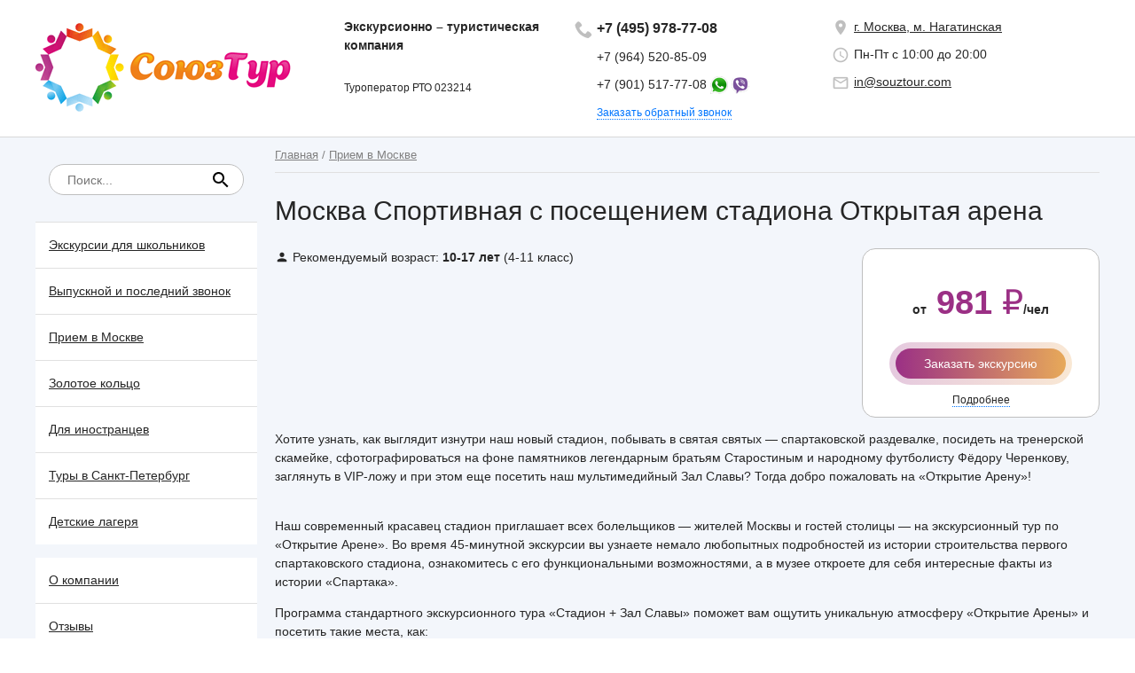

--- FILE ---
content_type: text/html; charset=UTF-8
request_url: https://souztour.com/school/m766.htm
body_size: 4625
content:
<!DOCTYPE html>
<html lang="ru"><head>
<meta charset="UTF-8" />
<title>Москва Спортивная с посещением стадиона Открытая арена - экскурсия для школьников</title><meta name="description" content="Прием туристов в Москве, обзорная экскурсия, Красная площадь, цена: от 981 руб. Звоните +7 (495) 978-77-08" /><meta http-equiv="X-UA-Compatible" content="IE=edge" /><link rel="shortcut icon" type="image/x-icon" href="/favicon.ico" /><link rel="icon" type="image/png" href="/i/favicon/180.png" /><link rel="apple-touch-icon" href="/i/favicon/180.png" /><meta name="msapplication-config" content="/browserconfig.xml" /><link rel="manifest" href="/manifest.json" /><link type="text/css" rel="stylesheet" href="/a/m.css" media="all" /><meta name="viewport" content="width=device-width, initial-scale=1.0" /><meta property="og:title" content="Москва Спортивная с посещением стадиона Открытая арена" /><meta property="og:description" content="Экскурсии для школьников и детей - Союзтур" /><meta property="og:type" content="website" /><meta property="og:url" content="https://souztour.com/school/m766.htm" /><meta property="og:image" content="https://souztour.com/i/st580x271.jpg" /></head><body><div class="layout"><div class="wrp"><div class="header"><div class="colwrp"><div class="head-box"><a href="#" id="lmenu-btn"><svg class="icon-menu"><use xlink:href="/i/s.svg#menu"></use></svg></a><div class="head-logo"><a href="/"><img src="/i/logo.png" srcset="/i/logo2x.png 2x" alt="Союзтур" /></a></div><div class="head-c2"><div class="head-c21">Экскурсионно &ndash; туристическая компания</div><div class="head-c22">Туроператор РТО 023214</div></div><div class="head-c3"><div class="head-phone head-cr i_phone"><a href="tel:+74959787708">+7 (495) 978-77-08</a></div><div class="head-cr i_none">+7 (964) 520-85-09</div><div class="head-cr i_none">+7 (901) 517-77-08 <i class="whatsapp" title="Есть Whatsapp"></i> <i class="viber" title="Есть Viber"></i></div><div class="head-callme"><a href="#" class="callme aj">Заказать обратный звонок</a></div></div><div class="head-c4"><div class="head-cr i_loc"><a href="/contacts.htm">г. Москва, м. Нагатинская</a></div><div class="head-cr i_time">Пн-Пт с 10:00 до 20:00</div><div class="head-cr i_mail"><a href="mailto:in@souztour.com">in@souztour.com</a></div></div></div></div></div><div class="pbody"><div class="colwrp"><div class="lmenu"><div class="lmenu-box"><form action="/search/" method="get" class="search-box"><button type="submit"><svg class="icon-search"><use xlink:href="/i/s.svg#search"></use></svg></button><input type="text" name="q" class="inp" value="" placeholder="Поиск..." /></form></div><div class="mmenu"><div class="mmenu-item"><a href="/school/">Экскурсии для школьников</a></div><div class="mmenu-item"><a href="/school/vipusk/">Выпускной и последний звонок</a></div><div class="mmenu-item"><a href="/moscow/">Прием в Москве</a></div><div class="mmenu-item"><a href="/golden-ring/">Золотое кольцо</a></div><div class="mmenu-item"><a href="/moscow/intourist.htm">Для иностранцев</a></div><div class="mmenu-item"><a href="/sankt-peterburg/">Туры в Санкт-Петербург</a></div><div class="mmenu-item"><a href="/camps/">Детские лагеря</a></div></div><div class="mmenu"><div class="mmenu-head"><a href="/about/">О компании</a></div><div class="mmenu-item"><a href="/reviews/">Отзывы</a></div><div class="mmenu-item"><a href="/contacts.htm">Контакты</a></div></div><div class="lmenu-box"><input type="button" value="Личный кабинет" class="login" /></div></div></div><div class="colwrp"><div class="content"><div class="navi" itemscope itemtype="http://schema.org/BreadcrumbList"><span itemscope itemprop="itemListElement" itemtype="http://schema.org/ListItem"><a itemprop="item" href="/"><span itemprop="name">Главная</span></a><meta itemprop="position" content="1" /></span> / <span itemscope itemprop="itemListElement" itemtype="http://schema.org/ListItem"><a itemprop="item" href="/moscow/"><span itemprop="name">Прием в Москве</span></a><meta itemprop="position" content="2" /></span></div><h1>Москва Спортивная с посещением стадиона Открытая арена</h1><div style="overflow:hidden"><div class="sm-price"><div class="info imp">от<span class="price"> 981 <i>&#8381;</i></span>/чел</div><div class="sm-order"><button class="btnx order" data-id="766"><i>Заказать экскурсию</i></button></div><div class="more"><a href="#price" class="aj">Подробнее</a></div></div><div class="short_info"><svg class="icon-exc"><use xlink:href="/i/s.svg#person"></use></svg> Рекомендуемый возраст: <span class="bold">10-17 лет</span> (4-11 класс)</div>
</div><p>Хотите узнать, как выглядит изнутри наш новый стадион, побывать в святая святых — спартаковской раздевалке, посидеть на тренерской скамейке, сфотографироваться на фоне памятников легендарным братьям Старостиным и народному футболисту Фёдору Черенкову, заглянуть в VIP-ложу и при этом еще посетить наш мультимедийный Зал Славы? Тогда добро пожаловать на «Открытие Арену»!</p>
<p><br />
Наш современный красавец стадион приглашает всех болельщиков — жителей Москвы и гостей столицы — на экскурсионный тур по «Открытие Арене». Во время 45-минутной экскурсии вы узнаете немало любопытных подробностей из истории строительства первого спартаковского стадиона, ознакомитесь с его функциональными возможностями, а в музее откроете для себя интересные факты из истории «Спартака».</p>
<p>Программа стандартного экскурсионного тура «Стадион + Зал Славы» поможет вам ощутить уникальную атмосферу «Открытие Арены» и посетить такие места, как:</p>
<p>• вестибюль Западной трибуны стадиона;<br />
• домашняя раздевалка «Спартака»;<br />
• игровой туннель, выход к полю;<br />
• тренерские места, скамейка запасных;<br />
• памятник братьям Старостиным;<br />
• памятник Фёдору Черенкову;<br />
• закладная капсула стадиона;<br />
• зал для пресс-конференций;<br />
• ложа прессы и балкон VIP-трибуны;<br />
• зал трех великих тренеров;<br />
• VIP-ложа;</p><p><span class="bold">В стоимость включено:</span> транспортное обслуживание (по программе), экскурсовод – сопровождающий, экскурсионное обслуживание, входные билеты по программе.</p><h4 id="price">Стоимость экскурсии</h4><table class="gp-table"><tr><th>Размер группы</th><th>Стоимость</th></tr><tr><td class="c1"><i class="imp nl">20 школьников</i> +2 сопровождающих</td><td class="c2"><span class="price">1&nbsp;543 <i>&#8381;</i></span><i class="imp">/чел</i> <span class="nl">(всего: 30&nbsp;860 р.)</span></td></tr><tr><td class="c1"><i class="imp nl">25 школьников</i> +2 сопровождающих</td><td class="c2"><span class="price">1&nbsp;304 <i>&#8381;</i></span><i class="imp">/чел</i> <span class="nl">(всего: 32&nbsp;600 р.)</span></td></tr><tr><td class="c1"><i class="imp nl">30 школьников</i> +3 сопровождающих</td><td class="c2"><span class="price">1&nbsp;168 <i>&#8381;</i></span><i class="imp">/чел</i> <span class="nl">(всего: 35&nbsp;040 р.)</span></td></tr><tr><td class="c1"><i class="imp nl">35 школьников</i> +3 сопровождающих</td><td class="c2"><span class="price">1&nbsp;051 <i>&#8381;</i></span><i class="imp">/чел</i> <span class="nl">(всего: 36&nbsp;785 р.)</span></td></tr><tr><td class="c1"><i class="imp nl">40 школьников</i> +4 сопровождающих</td><td class="c2"><span class="price">981 <i>&#8381;</i></span><i class="imp">/чел</i> <span class="nl">(всего: 39&nbsp;240 р.)</span></td></tr></table><p>Сопровождающие - бесплатно.</p><div class="order-btn"><button class="btnx order" data-id="766"><i>Заказать экскурсию</i></button></div></div></div><div class="econt1"><div class="colwrp"><div class="content"><div class="subtitle"><a href="/moscow/">Прием в Москве</a>, рекомендуем посетить:</div><div class="exc-items"><div class="exc-item"><div class="exc-pv"><a href="/school/m729.htm"><img src="/a/p/1/1pe.jpg" srcset="/a/v/1/1pe.jpg 2x" alt="Новый год в Москве с посещением Третьяковской галереи и Территории Кремля" /></a></div><div class="exc-desc"><div class="exc-title"><a href="/school/m729.htm">Новый год в Москве с посещением Третьяковской галереи и Территории Кремля</a></div><div class="ex_opts"><div class="ex_opt i_loc">Москва</div><div class="ex_opt i_cal">Ежедневно</div><div class="ex_opt i_bus">С автобусом</div></div><div class="exc-price"><a href="/school/m729.htm" class="mbtn ex_more">Подробнее</a> <b>от</b> <span class="price"><i>1&nbsp;300</i> &#8381;</span></div></div></div><div class="exc-item"><div class="exc-pv"></div><div class="exc-desc"><div class="exc-title"><a href="/group/m785.htm">Вся Москва за 1 день</a></div><div class="ex_opts"><div class="ex_opt i_loc">Москва</div><div class="ex_opt i_cal">Ежедневно</div><div class="ex_opt i_bus">С автобусом</div><div class="ex_opt i_time">14.5 часов</div></div><div class="exc-price"><a href="/group/m785.htm" class="mbtn ex_more">Подробнее</a> <b>от</b> <span class="price"><i>3&nbsp;787</i> &#8381;</span></div></div><div class="exc-hit">Хит продаж</div></div><div class="exc-item"><div class="exc-pv"></div><div class="exc-desc"><div class="exc-title"><a href="/school/m726.htm">Обзорная экскурсия по Москве с посещением Территории Кремля.</a></div><div class="ex_opts"><div class="ex_opt i_loc">Москва</div><div class="ex_opt i_cal">Ежедневно</div><div class="ex_opt i_bus">С автобусом</div><div class="ex_opt i_time">6 часов </div></div><div class="exc-price"><a href="/school/m726.htm" class="mbtn ex_more">Подробнее</a> <b>от</b> <span class="price"><i>2&nbsp;100</i> &#8381;</span></div></div></div></div></div></div></div></div><div class="footer"><div class="colwrp"><div class="foot-cols"><div class="foot-col"><a href="/" class="foot-logo"><img src="/i/logo.png" srcset="/i/logo2x.png 2x" alt="Союзтур" /></a></div><div class="foot-col"><span>О нас</span><div class="fmenu"><a href="/about/" title="Союзтур">О компании</a> <a href="/about/payment.htm">Способы оплаты</a> <a href="/reviews/" title="Союзтур - отзывы">Отзывы</a> <a href="/contacts.htm">Контакты</a></div></div><div class="foot-col"><span>Экскурсии и туры</span><div class="fmenu"><a href="/school/">Экскурсии для школьников</a></div></div><div class="foot-contacts">+7 (495) 978-77-08<br><br>г. Москва, м. Нагатинская<br><br>in@souztour.com<br><!--LiveInternet counter--><script type="text/javascript">
document.write("<a href='//www.liveinternet.ru/click' "+
"target=_blank><img src='//counter.yadro.ru/hit?t26.1;r"+
escape(document.referrer)+((typeof(screen)=="undefined")?"":
";s"+screen.width+"*"+screen.height+"*"+(screen.colorDepth?
screen.colorDepth:screen.pixelDepth))+";u"+escape(document.URL)+
";"+Math.random()+
"' alt='' title='LiveInternet: показано число посетителей за"+
" сегодня' "+
"border='0' width='88' height='15'><\/a>")
</script><!--/LiveInternet--></div><div class="foot-copy">&copy; 2010 &ndash; 2026 ООО "Союзтур"<br><a href="/policy/">Политика конфиденциальности</a></div></div></div></div><div class="overlay"></div></div></div><div id="back-top"><a href="#" title="Наверх">^</a></div><div class="md-ovl"></div><div class="modal"><div class="md-wnd"></div></div><script type="text/javascript" src="/a/m.js"></script><!-- Yandex.Metrika counter -->
<script type="text/javascript">
(function (d, w, c) {
	(w[c] = w[c] || []).push(function() {
		try {
			w.yaCounter23203000 = new Ya.Metrika({id:23203000,
				webvisor:true,
				clickmap:true,
				trackLinks:true,
				accurateTrackBounce:true});
		} catch(e) { }
	});

	var n = d.getElementsByTagName("script")[0],
		s = d.createElement("script"),
		f = function () { n.parentNode.insertBefore(s, n); };
	s.type = "text/javascript";
	s.async = true;
	s.src = (d.location.protocol == "https:" ? "https:" : "http:") + "//mc.yandex.ru/metrika/watch.js";

	if (w.opera == "[object Opera]") {
		d.addEventListener("DOMContentLoaded", f, false);
	} else { f(); }
})(document, window, "yandex_metrika_callbacks");
</script>
<noscript><div><img src="//mc.yandex.ru/watch/23203000" style="position:absolute; left:-9999px;" alt="" /></div></noscript>
<!-- /Yandex.Metrika counter --></body>
</html>

--- FILE ---
content_type: text/css
request_url: https://souztour.com/a/m.css
body_size: 4932
content:
body{background:#fff;color:#262626;font-family:Tahoma,Geneva,sans-serif;font-size:14px;margin:0;line-height:1.5}img,.div{margin:0}img{border:0}input,select,textarea{font-family:inherit;font-size:inherit}a{color:#0075ff;text-decoration:underline}a:hover,a:active{color:#0066df;text-decoration:none}a.aj{border-bottom:1px dotted #0075ff;text-decoration:none}a.aj:hover,a.aj:active{color:#0066df;border-bottom:1px dotted #0066df}.error{color:red}.hidden,.c50 span{display:none}.oh{overflow:hidden}.c50{width:50%;float:left;padding:5px 0}.bold{font-weight:bold}.layout{width:100%;min-width:320px}.wrp{width:100%;height:100%;-webkit-transition:300ms ease all;transition:300ms ease all}.overlay{display:none;position:absolute;top:0;left:0;width:100%;height:100%;z-index:10;background-color:rgba(0,0,0,0.5)}.lmenu_show .overlay{display:block}#lmenu-btn{display:none}.colwrp{max-width:1200px;margin:0 auto}.header{padding:20px 5px;border-bottom:1px solid #d8d8d8;overflow:hidden}.head-logo{float:left;padding-top:6px}.head-logo a,.head-logo img{display:inline-block;width:288px;height:100px}.head-c2,.head-c3,.head-c4{float:left;position:relative;height:114px}.head-c2{margin-left:60px;width:220px}.head-c21{font-weight:bold}.head-c22{position:absolute;top:70px;font-size:12px}.head-c3{margin-left:40px;width:250px}.head-phone{font-size:16px;font-weight:bold}.head-phone a{text-decoration:none;color:#262626}.head-c32{position:absolute;top:70px;font-size:14px}.head-c4{margin-left:40px;width:250px}.head-cr{margin-bottom:10px}.head-cr a{color:#262626}.head-callme{margin-bottom:10px;padding-left:25px}.pbody{background:#f3f6fb;overflow:hidden}.lmenu{width:250px;float:left;padding-bottom:20px}.lmenu-box,.lmenu-auth{padding:15px}.lmenu-auth{background:#fff;margin-top:15px}.lmenu-auth div{text-align:center;margin-top:10px}.content{margin-left:270px;padding-bottom:20px}.econt0,.econt1{overflow:hidden}.econt1{background:#fff}.footer{color:#b3b2b3;padding:20px 0;overflow:hidden}.foot-cols{position:relative;overflow:hidden}.foot-col{float:left;width:280px;margin-right:20px}.foot-col span{font-size:18px;color:#333}.foot-logo{display:block}.foot-logo img{width:192px;height:67px}.fmenu{color:#4f4f4f;padding:0;list-style:none;margin-top:5px}.fmenu a{display:block;position:relative;padding:5px 0 5px 15px;color:#4f4f4f}.fmenu a:last-child{padding-bottom:0}.fmenu a:before{content:'';position:absolute;top:15px;left:0;width:7px;height:7px;margin-top:-3px;border-radius:50%;background:#4f4f4f}.fmenu a:hover{color:#2574d1}.fmenu a:hover:before{background:#2574d1}.foot-contacts{float:right}.foot-copy{font-size:13px;position:absolute;left:0;bottom:0}.foot-copy a{color:#b3b2b3}#back-top{display:none;height:100%;width:46px;position:fixed;bottom:0;left:0;font-size:24px}#back-top a{display:block;width:100%;height:100%;text-align:center;text-decoration:none;outline:0;padding-top:5px}#back-top a:hover{background-color:rgba(243,243,243,.4)}.navi{padding:10px 10px 10px 0;border-bottom:1px solid #e0e0e0;color:gray;font-size:13px}.navi a{color:gray}h1{font-size:30px;font-weight:normal;margin:20px 0}h2,.head2{font-size:24px;font-weight:normal;margin:30px 0}.subtitle{padding:30px 0;font-size:20px;text-align:center}.subtitle a{color:#262626}.callme{color:#0075ff;font-size:12px}.login{display:block;border:1px solid #bfbfbf;border-radius:15px;background:#fff;padding:7px 30px;cursor:pointer;font-weight:bold;width:100%;text-align:center;font-size:13px;line-height:1;text-decoration:none;color:#262626}.login:hover{border:1px solid #0075ff}a.login{width:auto}.search-box{display:inline-block;border:1px solid #bfbfbf;margin:15px 0 15px 0;padding:2px 10px;background:#fff;border-radius:20px;width:100%;box-sizing:border-box}.search-box .inp{border:0;padding:0 10px;height:29px;width:70%;background:#fff}.search-box button{border:0;background:#fff;width:33px;height:29px;float:right;overflow:hidden}.mmenu{background:#fff;margin-bottom:15px}.mmenu a{color:#262626}.mmenu-head{padding:15px;color:gray}.mmenu-item{border-top:1px solid #e0e0e0}.mmenu-item a{display:block;padding:15px}.mmenu-item a:hover,.mmenu-item a:active{background:#f7f9fc}.btnx{border:0;border-radius:24px;padding:7px;background:#f9e8d4;background:-webkit-linear-gradient(left,#e5c9df,#f9e8d4);background:-o-linear-gradient(left,#e5c9df,#f9e8d4);background:-moz-linear-gradient(left,#e5c9df,#f9e8d4);background:linear-gradient(to right,#e5c9df,#f9e8d4);display:inline-block;cursor:pointer}.btnx i{color:#fff;display:inline-block;font-size:14px;line-height:14px;padding:10px 32px;border-radius:18px;font-style:normal;background:#a6427f;background:-webkit-linear-gradient(left,#9b3085,#e7a959);background:-o-linear-gradient(left,#9b3085,#e7a959);background:-moz-linear-gradient(left,#9b3085,#e7a959);background:linear-gradient(to right,#9b3085,#e7a959)}.btnx:hover,.btnx:active{background:#e5c9df}.btnx:hover i,.btnx:active i{background:#9b3085}.abtn,.bbtn{display:inline-block;background:#fff;border:1px solid #9ebfe5;box-sizing:border-box;box-shadow:0 5px 10px rgba(37,116,209,.1);border-radius:50px;text-align:center;height:40px;line-height:38px;font-size:14px;color:#2574d1;text-decoration:none;cursor:pointer;padding:0 30px;white-space:nowrap}.abtn:hover{border:1px solid #2574d1}.abtn:active{background:#2574d1;color:#fff}.bbtn{background:#2574d1;border:0;color:#fff}.bbtn:hover{background:#f64747}.bbtn:active{background:#ff6e6e}.pages{margin:15px 0;text-align:center}.pages a,.pages i{display:inline-block;border:1px solid #7e7e7e;border-radius:50%;line-height:30px;width:32px;height:32px;color:#7e7e7e;text-align:center;text-decoration:none;margin:0 1px;font-style:normal}.pages a:hover,.pages a:active,.pages i{background:#fff;color:#2d2d2d;border:1px solid #2d2d2d}blockquote{border-left:5px solid #e0e0e0;margin-left:0;padding:15px 15px 15px 20px;background:#fff;overflow:hidden}blockquote h2{margin:0}.right{float:right}.st{position:relative;padding-top:10px}.st .more{display:none;position:absolute;bottom:0;left:0;width:100%;cursor:pointer;height:100px;overflow:hidden}.st .more:before{content:"";width:100%;height:40px;display:block;background:url(/i/fade.png) 0 0 repeat-x;background:linear-gradient(to bottom,rgba(255,255,255,0) 0,rgba(255,255,255,1) 100%)}.st .more div{background:#fff;padding:8px 0 5px 0;height:50px}.st-short{height:235px;overflow:hidden}.st-short .more{display:block}.econt0 .st .more:before{background:url(/i/fade2.png) 0 0 repeat-x;background:linear-gradient(to bottom,rgba(243,246,251,0) 0,rgba(243,246,251,1) 100%)}.econt0 .st .more div{background:#f3f6fb}.comm{color:gray}.big{font-size:120%}.poster{width:100%;max-width:930px;padding-bottom:50%;position:relative;overflow:hidden;display:block}.poster_img{position:absolute;top:0;left:0;width:100%}.poster .blur{-webkit-filter:blur(10px);filter:blur(10px);position:absolute;bottom:0;height:80px;width:100%;overflow:hidden}.poster .blur img{position:absolute;bottom:0;width:100%}.poster_desc{position:absolute;bottom:0;height:80px;width:100%;z-index:10;font-size:40px;color:#fff;line-height:80px;overflow:hidden}.poster_cnt{width:90px;height:80px;background:#f64747;float:left;text-align:center;line-height:28px;font-size:22px;padding-top:10px;box-sizing:border-box}.poster_name{margin-left:112px;height:80px;display:flex}.poster_name div{margin:auto 0;width:100%}.poster_ico{width:90px;height:80px;left:0;bottom:80px;position:absolute;background:#fff;text-align:center;padding-top:12px;box-sizing:border-box}.manager_box{border:1px solid #e0e0e0;border-radius:15px;padding:10px;background:#fff}.not_published{background:#bbb;color:#fff;font-size:18px;margin-bottom:10px;text-align:center;padding:5px}.md-ovl{position:fixed;top:0;left:0;width:100%;height:100%;z-index:200;background-color:rgba(0,0,0,0.8);display:none}.modal{position:fixed;top:0;right:0;height:100%;z-index:300;display:none;width:320px;overflow:hidden}.md-wnd{position:absolute;top:0;right:0;height:100%;width:320px;right:-320px;background:#f5f5f5;transition:300ms ease all}.md-act{right:0}.md-load{background:url(/rcs/i/loading.gif) no-repeat;width:16px;height:16px;display:block}.md-window{position:absolute;background:#f5f5f5;transition-duration:.3s;top:0;right:0;height:100%}.md-header{padding:9px 15px;border-bottom:1px solid #eee;overflow:hidden}.md-close{padding:0;background:transparent;border:0;float:right;font-size:24px;font-weight:bold;line-height:28px;color:gray;cursor:pointer}.md-close:hover{color:#000}.md-body{padding:30px;overflow-y:auto;background:#fff}.md-row{margin-top:30px}.md-row:first-child{margin:0}.md-body input,.md-body textarea{width:100%;box-sizing:border-box;font-size:18px;padding:8px 14px;background:#fff;border:1px solid #d3e4f8;box-sizing:border-box;box-shadow:0 5px 10px rgba(37,116,209,.1);border-radius:18px;font-size:16px;color:#898989}.md-body input:focus,.md-body textarea:focus{border:1px solid #2574d1}.md-subm{width:100%}.md-callme{top:0;right:0;height:100%;width:320px}@media(max-width:840px){.poster_desc{font-size:30px}}@media(max-width:768px){body{overflow-x:hidden}.lmenu{position:absolute;top:0;left:-250px;width:250px;background:#fff;z-index:100;float:none}#lmenu-btn{position:absolute;top:0;left:0;display:inline-block;margin:3px 10px 0 10px;color:#9b3085;border:1px solid #bfbfbf;border-radius:50%;width:40px;height:40px;overflow:hidden}.header{height:auto}.head-box{position:relative}.head-logo{margin-left:70px;padding:0}.head-logo a,.head-logo img{width:192px;height:67px}.head-c2,.head-c3{float:none;width:auto;height:auto}.head-c21{display:none}.head-c22{top:0;position:inherit}.head-c3{clear:both;width:100%}.head-c32{top:auto;position:inherit}.head-c4{display:none}.lmenu_show{-webkit-transform:translateX(250px);-webkit-transform:translate3d(250px,0,0);-ms-transform:translateX(250px);transform:translateX(250px);-webkit-transform:translate3d(250px,0,0);transform:translate3d(250px,0,0);-webkit-backface-visibility:hidden;backface-visibility:hidden}.content{position:relative;margin:0;padding:0 15px 15px 15px}#back-top{width:30px}.footer{padding:20px 15px}.navi{padding-left:15px;margin:0 -15px}h1{font-size:24px;text-align:center}.poster,blockquote{width:auto;margin:0 -15px}}@media(max-width:480px){.header{padding-top:10px}.head-logo{margin:0;float:none;text-align:center}.head-c2,.head-c3{margin:0;text-align:center}.head-phone{margin:5px 0;font-size:20px}#lmenu-btn{margin:13px 10px 0 8px}h1{font-size:20px}h2{font-size:18px}.subtitle{font-size:18px}#back-top{width:24px}.c50{width:auto;float:none}.poster .blur,.poster_desc{height:74px}.poster_cnt,.poster_desc{font-size:20px;line-height:28px}.poster_cnt,.poster_ico{width:80px;height:74px}.poster_ico{left:0;bottom:74px}.poster_name{margin-left:92px;height:74px}.foot-logo{text-align:center}.foot-col,.foot-contacts{float:none;width:auto}.foot-col{margin:0 0 20px 0}.foot-contacts{text-align:center}.fmenu{margin-bottom:10px}.foot-copy{text-align:center;position:relative;bottom:auto;margin-top:20px}}
.icon-menu,.icon-search,.icon-exc,.icon-phone{display:inline-block;stroke-width:0;stroke:currentColor;fill:currentColor}.icon-menu{margin:5px;width:30px;height:30px}.icon-search{width:24px;height:24px;margin-top:2px}.icon-exc{width:16px;height:16px;vertical-align:text-bottom}.icon-phone{width:20px;height:20px;vertical-align:text-bottom}.s_time,.s_bus,.s_walk,.s_cal,.s_loc,.s_mail,.s_phone,.viber,.whatsapp{display:inline-block;background:url(/i/s-main.png) no-repeat;overflow:hidden;width:20px;height:20px;background-size:75px 100px;vertical-align:bottom}.s_time{background-position:0 -25px}.s_bus{background-position:-25px -25px}.s_walk{background-position:-50px -25px}.s_cal{background-position:0 -50px}.s_loc{background-position:-25px 0}.s_mail{background-position:-50px 0}.whatsapp{background-position:0 -75px}.viber{background-position:-25px -75px}.i_time:before,.i_bus:before,.i_loc:before,.i_cal:before,.i_mail:before,.i_walk:before,.i_phone:before{content:"";display:inline-block;background:url(/i/s-main.png) no-repeat;overflow:hidden;width:20px;height:20px;background-size:75px 100px;vertical-align:bottom;margin-right:5px}.i_time:before{background-position:0 -25px}.i_bus:before{background-position:-25px -25px}.i_walk:before{background-position:-50px -25px}.i_loc:before{background-position:-25px 0}.i_cal:before{background-position:0 -50px}.i_mail:before{background-position:-50px 0}.i_none{padding-left:25px}
.smenu{margin:35px 0 20px 0}.smenu a,.smenu span,.mbtn,.sbtn{display:inline-block;padding:3px 20px;color:#0075ff;background:#fff;border:1px solid #0075ff;border-radius:15px;-moz-border-radius:10px;-khtml-border-radius:10px;text-decoration:none;white-space:nowrap;margin:0 10px 15px 0}.smenu a:hover,.smenu a:active,.mbtn:hover,.mbtn:active{color:#fff;background:#0075ff}.smenu span,.sbtn{color:#fff;background:#0075ff;font-weight:normal}
.price{color:#9b3085;font-family:Arial}.price i{font-weight:normal;font-style:normal}.imp{font-style:normal;font-weight:bold}.order-btn{text-align:center}.exc-items{margin:0 -15px;overflow:hidden}.exc-item{background:#fff;height:365px;width:290px;box-shadow:0 0 10px rgba(0,0,0,0.2);margin:15px;position:relative;float:left}.exc-pv{width:290px;height:184px;overflow:hidden}.exc-pv img{width:290px;height:184px;display:block}.exc-title{height:44px;font-weight:bold;overflow:hidden}.exc-item .price{font-size:20px}.exc-item .price i{font-weight:bold;font-style:normal}.exc-desc{padding:15px}.exc-price{padding-top:10px}.exc-spec,.exc-hit{position:absolute;top:15px;left:0;z-index:10;background:#ffe241;border:0;border-top-right-radius:18px;border-bottom-right-radius:18px;font-size:13px;line-height:35px;padding:0 25px 0 15px;box-shadow:0 0 2px 0 rgba(255,255,255,.75)}.exc-hit{background:#f64747;color:#fff}.exc-sb2{top:60px}.exc-btn{text-align:center;padding:20px 0}.ex_opts{font-size:13px;overflow:hidden;margin:7px -3px}.ex_opt{margin-top:6px;width:50%;float:left;white-space:nowrap;overflow:hidden;text-overflow:ellipsis}.ex_more{float:right;margin:0 2px 0 0}.sm-price{border:1px solid #bfbfbf;border-radius:15px;background:#fff;float:right;padding:20px 30px 10px 30px;text-align:center}.sm-price .price{font-size:38px}.sm-price .info{margin:12px 0 16px 0}.sm-order{margin-bottom:8px}.sm-price .more{font-size:12px}.sm-price .more a{color:#262626}.gp-table{border-collapse:collapse;width:100%;border:1px solid #e0e0e0}.gp-table th,.gp-table td{text-align:center;font-weight:normal;padding:8px 0;width:50%;border-left:1px solid #e0e0e0}.gp-table td{border-top:1px solid #e0e0e0}.gp-table .c1{background:#ecf2fb}.gp-table .c2{background:#fff}.gp-table .price{font-weight:bold;font-size:20px}.sch{margin-bottom:15px}.sch a,.sch .price{font-size:20px}.sch .price{font-weight:bold}.booked{color:gray;font-style:normal}.red{color:red}.lab-spec,a.lab-spec{font-size:13px;background:#ffe241;padding:2px 8px;border-radius:12px;color:#262626;text-decoration:none}.tour_date{font-weight:bold}.ht-item{float:left;position:relative;width:290px;height:290px;margin:15px;display:block}.ht-img{position:absolute}.ht-img:after{content:"";position:absolute;top:0;left:0;background:#000;opacity:.35;width:290px;height:290px;z-index:10}.ht-txt{position:absolute;top:0;left:0;width:270px;font-size:26px;line-height:1.2;color:#fff;z-index:11;text-align:center;padding:15px 10px 0 10px;text-shadow:0 0 2px black}.ht-txt span{font-size:72px;display:block}.ht-txt div{margin-top:15px;padding-top:11px;border-top:1px solid #fff}.ht-item:hover .ht-img:after,.ht-item:active .ht-img:after{display:none}.ho-row{overflow:hidden;margin-bottom:30px;padding-bottom:30px;border-bottom:1px solid #fff}.ho-row .exc-pv{float:left;box-shadow:0 0 10px rgba(0,0,0,0.2)}.ho-text{margin-left:310px}.rl-row,.rl-addbox{padding:15px;background:#fff;margin-bottom:30px;overflow:hidden;box-shadow:0 0 10px rgba(0,0,0,0.2)}.rlr-title{font-weight:bold;margin-bottom:8px}.rlr-user{color:#7e7e7e;font-weight:bold}.rlr-info{float:right;color:#7e7e7e}.rlr-date{font-size:12px;margin-left:8px}.rlr-txt,.rlr-photo{margin-top:8px}.rw-stars{letter-spacing:2px;color:#676767}.rw-stars span{color:#babcbd}.rl-addbox{background:transparent}.rlab-img{float:left;width:160px}.rlab-txt{margin-left:160px}.rl-addbox .abtn,.rlab-more{margin-top:14px}@media(max-width:768px){.order-btn{margin-top:30px}.ho-row{text-align:center}.ho-row .exc-pv{float:none;margin:0 auto}.ho-text{margin-top:5px;margin-left:0}.rl,.rl-addbox{margin:0 -15px}.rlab-img,.rlab-txt{float:none;text-align:center;width:auto;margin:0}.rl-addbox{margin-bottom:30px}}@media(max-width:480px){.nl{display:block}.sm-price{float:none}.exc-item{float:none;margin:15px auto}}
.f_text{border:1px solid #bfbfbf;padding:9px 12px 10px 14px;background:#fff;border-radius:20px;width:100%;box-sizing:border-box;font-size:14px;line-height:14px;margin:4px 0}.f_text:focus{border:1px solid #0678ff;box-shadow:0 0 10px rgba(0,0,0,0.2)}.f_order{width:400px}.f_row{margin-bottom:20px}.f_hint{color:gray;font-size:12px}@media(max-width:480px){.f_order{width:100%}}
.gx_box{overflow:hidden;height:207px;background:#fff;position:relative;margin:20px -5px 0 -5px;padding:5px 5px 0 5px}.gx_owl{overflow-x:auto}.gx_imgs{white-space:nowrap;display:inline-block}.gx_imgs a{display:inline-block;margin-left:5px;position:relative}.gx_imgs a:first-child{margin:0}.gx_nav{z-index:100;position:absolute;top:92px;left:8px;cursor:pointer;width:30px;height:30px;opacity:.8}.gx_nav:hover{opacity:1}.gx_next{left:auto;right:8px}.s_close,.s_prev,.s_next,.s_zoom{display:inline-block;background:url(/i/s-gal60x60.png) no-repeat;overflow:hidden;width:60px;height:60px;-webkit-filter:drop-shadow(0 0 5px #000);filter:drop-shadow(0 0 5px #000)}.s_close{background-position:0 0}.s_prev{background-position:-70px 0}.s_next{background-position:0 -70px}.gx_zoom{position:absolute;top:170px;left:0;width:100%;text-align:right;display:none;box-sizing:border-box;padding-right:6px}.s_zoom,.gx_nav .s_prev,.gx_nav .s_next{width:30px;height:30px;background-size:70px 70px}.s_zoom{width:25px;height:25px;background-position:-35px -35px}.gx_imgs a:hover .gx_zoom,.gx_imgs a:active .gx_zoom{display:block}.gx_nav .s_prev{background-position:-35px 0}.gx_nav .s_next{background-position:0 -35px}.gxfs_box{display:none;position:fixed;z-index:100;overflow:hidden;background:#000;background:rgba(0,0,0,0.9);top:0;right:0;bottom:0;left:0}.gxfs_nav{display:block;position:absolute;opacity:.5;width:60px;height:60px;padding:10px}.gxfs_prev,.gxfs_next{top:50%;margin-top:-40px}.gxfs_prev{left:0}.gxfs_next{right:0}.gxfs_close{top:5px;right:5px}.gxfs_nav:hover,.gxfs_nav:active{opacity:1}.gxfs_owl{overflow:hidden}.gxfs_imgs{height:100%;left:0;top:0;width:100%;position:absolute;white-space:nowrap}.gxfs_slide{display:inline-block;height:100%;text-align:center;width:100%}.gxfs_slide:before{content:"";display:inline-block;height:50%;width:1px;margin-right:-1px}.gxfs_slide img{display:inline-block;max-height:100%;max-width:100%;width:auto;height:auto;vertical-align:middle}@media(max-width:768px){.gx_box{margin:20px -15px 0 -15px;padding:5px 0 0 0;height:205px}}@media(max-width:480px),(orientation:landscape) and (max-width:768px){.gxfs_nav{width:30px;height:30px}.gxfs_prev,.gxfs_next{margin-top:-25px;padding:10px 2px}.gxfs_close{top:0;right:0;padding:7px 6px}.gxfs_box .s_prev,.gxfs_box .s_next,.gxfs_box .s_close{width:30px;height:30px;background-size:70px 70px}.gxfs_box .s_prev{background-position:-35px 0}.gxfs_box .s_next{background-position:0 -35px}}
.ig_tickets,.ig_notes,.ig_manager,.ig_bus,.ig_cal,.ig_hands{display:inline-block;background:url("/i/igraph.png") no-repeat;overflow:hidden;width:90px;height:62px;background-size:285px 140px;vertical-align:bottom}.ig_notes{background-position:-95px 0}.ig_manager{background-position:-190px 0}.ig_bus{background-position:0 -70px}.ig_cal{background-position:-95px -70px}.ig_hands{background-position:-190px -70px}.ig_rows{overflow:hidden;margin-bottom:10px}.ig_rows div{width:33%;float:left;padding:15px 0}.ig_rows span{margin-top:16px;display:block}@media(max-width:480px){.ig_rows div{width:50%;height:175px;padding:0 10px 10px 0;box-sizing:border-box}}

--- FILE ---
content_type: image/svg+xml
request_url: https://souztour.com/i/s.svg
body_size: 1794
content:
<svg aria-hidden="true" style="position: absolute; width: 0; height: 0; overflow: hidden;" version="1.1" xmlns="http://www.w3.org/2000/svg" xmlns:xlink="http://www.w3.org/1999/xlink">
<defs>
<symbol id="schedule" viewBox="0 0 24 24">
<path d="M12.516 6.984v5.25l4.5 2.672-0.75 1.266-5.25-3.188v-6h1.5zM12 20.016c4.406 0 8.016-3.609 8.016-8.016s-3.609-8.016-8.016-8.016-8.016 3.609-8.016 8.016 3.609 8.016 8.016 8.016zM12 2.016c5.531 0 9.984 4.453 9.984 9.984s-4.453 9.984-9.984 9.984-9.984-4.453-9.984-9.984 4.453-9.984 9.984-9.984z"></path>
</symbol>
<symbol id="phone" viewBox="0 0 24 24">
<path d="M6.609 10.781c1.453 2.813 3.797 5.156 6.609 6.609l2.203-2.203c0.281-0.281 0.703-0.375 1.031-0.234 1.125 0.375 2.344 0.563 3.563 0.563 0.563 0 0.984 0.422 0.984 0.984v3.516c0 0.563-0.422 0.984-0.984 0.984-9.375 0-17.016-7.641-17.016-17.016 0-0.563 0.422-0.984 0.984-0.984h3.516c0.563 0 0.984 0.422 0.984 0.984 0 1.266 0.188 2.438 0.563 3.563 0.094 0.328 0.047 0.75-0.234 1.031z"></path>
</symbol>
<symbol id="nav_before" viewBox="0 0 24 24">
<path d="M15.422 7.406l-4.594 4.594 4.594 4.594-1.406 1.406-6-6 6-6z"></path>
</symbol>
<symbol id="nav_next" viewBox="0 0 24 24">
<path d="M9.984 6l6 6-6 6-1.406-1.406 4.594-4.594-4.594-4.594z"></path>
</symbol>
<symbol id="dates" viewBox="0 0 24 24">
<path d="M18.984 20.016v-11.016h-13.969v11.016h13.969zM18.984 3.984c1.078 0 2.016 0.938 2.016 2.016v14.016c0 1.078-0.938 1.969-2.016 1.969h-13.969c-1.125 0-2.016-0.891-2.016-1.969v-14.016c0-1.078 0.891-2.016 2.016-2.016h0.984v-1.969h2.016v1.969h7.969v-1.969h2.016v1.969h0.984zM17.016 11.016v1.969h-2.016v-1.969h2.016zM12.984 11.016v1.969h-1.969v-1.969h1.969zM9 11.016v1.969h-2.016v-1.969h2.016z"></path>
</symbol>
<symbol id="menu" viewBox="0 0 24 24">
<path d="M3 6h18v2.016h-18v-2.016zM3 12.984v-1.969h18v1.969h-18zM3 18v-2.016h18v2.016h-18z"></path>
</symbol>
<symbol id="person" viewBox="0 0 24 24">
<path d="M12 14.016c2.672 0 8.016 1.313 8.016 3.984v2.016h-16.031v-2.016c0-2.672 5.344-3.984 8.016-3.984zM12 12c-2.203 0-3.984-1.781-3.984-3.984s1.781-4.031 3.984-4.031 3.984 1.828 3.984 4.031-1.781 3.984-3.984 3.984z"></path>
</symbol>
<symbol id="search" viewBox="0 0 24 24">
<path d="M9.516 14.016c2.484 0 4.5-2.016 4.5-4.5s-2.016-4.5-4.5-4.5-4.5 2.016-4.5 4.5 2.016 4.5 4.5 4.5zM15.516 14.016l4.969 4.969-1.5 1.5-4.969-4.969v-0.797l-0.281-0.281c-1.125 0.984-2.625 1.547-4.219 1.547-3.609 0-6.516-2.859-6.516-6.469s2.906-6.516 6.516-6.516 6.469 2.906 6.469 6.516c0 1.594-0.563 3.094-1.547 4.219l0.281 0.281h0.797z"></path>
</symbol>
<symbol id="people" viewBox="0 0 24 24">
<path d="M9 12.984c0.656 0 1.5 0.094 2.391 0.281-2.063 1.125-2.391 2.625-2.391 3.469v2.25h-6.984v-2.484c0-2.344 4.641-3.516 6.984-3.516zM16.5 14.016c1.828 0 5.484 0.891 5.484 2.719v2.25h-10.969v-2.25c0-1.828 3.656-2.719 5.484-2.719zM9 11.016c-1.641 0-3-1.359-3-3s1.359-3 3-3 3 1.359 3 3-1.359 3-3 3zM16.5 12c-1.359 0-2.484-1.125-2.484-2.484s1.125-2.531 2.484-2.531 2.484 1.172 2.484 2.531-1.125 2.484-2.484 2.484z"></path>
</symbol>
</defs>

<symbol id="bus" viewBox="0 0 20 20">
<path d="M13 18h-6v1c0 0.552-0.448 1-1 1v0h-1c-0.552 0-1-0.448-1-1v0-1c-1.105 0-2-0.895-2-2v0-14c0-1.1 0.9-2 2-2h12c1.105 0 2 0.895 2 2v0 14c0 1.105-0.895 2-2 2v0 1c0 0.552-0.448 1-1 1v0h-1c-0.552 0-1-0.448-1-1v0-1zM4 5v6h5v-6h-5zM11 5v6h5v-6h-5zM5 2v1h10v-1h-10zM5.5 16c0.828 0 1.5-0.672 1.5-1.5s-0.672-1.5-1.5-1.5v0c-0.828 0-1.5 0.672-1.5 1.5s0.672 1.5 1.5 1.5v0zM14.5 16c0.828 0 1.5-0.672 1.5-1.5s-0.672-1.5-1.5-1.5v0c-0.828 0-1.5 0.672-1.5 1.5s0.672 1.5 1.5 1.5v0z"></path>
</symbol>
<symbol id="walk" viewBox="0 0 20 20">
<path d="M11 7l1.44 2.16c0.31 0.47 1.010 0.84 1.57 0.84h2.99v-2h-3l-1.44-2.16c-0.391-0.546-0.854-1.009-1.382-1.388l-0.018-0.012-1.32-0.88c-0.253-0.154-0.558-0.245-0.885-0.245-0.298 0-0.579 0.076-0.824 0.21l0.009-0.004-4.14 2.48v5h2v-4l2-1-3 14h2l2.35-7.65 1.65 1.65v6h2v-8l-2.7-2.7 0.7-2.3zM12 4c1.105 0 2-0.895 2-2s-0.895-2-2-2v0c-1.105 0-2 0.895-2 2s0.895 2 2 2v0z"></path>
</symbol>
<symbol id="calendar" viewBox="0 0 20 20">
<path d="M6.25 7.5h2.5v2.5h-2.5zM10 7.5h2.5v2.5h-2.5zM13.75 7.5h2.5v2.5h-2.5zM2.5 15h2.5v2.5h-2.5zM6.25 15h2.5v2.5h-2.5zM10 15h2.5v2.5h-2.5zM6.25 11.25h2.5v2.5h-2.5zM10 11.25h2.5v2.5h-2.5zM13.75 11.25h2.5v2.5h-2.5zM2.5 11.25h2.5v2.5h-2.5zM16.25 0v1.25h-2.5v-1.25h-8.75v1.25h-2.5v-1.25h-2.5v20h18.75v-20h-2.5zM17.5 18.75h-16.25v-13.75h16.25v13.75z"></path>
</symbol>
<symbol id="loc" viewBox="0 0 20 20">
<path d="M10 9.57c1.133 0 2.070-0.938 2.070-2.070s-0.938-2.070-2.070-2.070-2.070 0.938-2.070 2.070 0.938 2.070 2.070 2.070zM10 1.68c3.242 0 5.82 2.578 5.82 5.82 0 4.375-5.82 10.82-5.82 10.82s-5.82-6.445-5.82-10.82c0-3.242 2.578-5.82 5.82-5.82z"></path>
</symbol>
<symbol id="mail" viewBox="0 0 20 20">
<path d="M10 9.18l6.68-4.18h-13.359zM16.68 15v-8.32l-6.68 4.141-6.68-4.141v8.32h13.359zM16.68 3.32c0.898 0 1.641 0.781 1.641 1.68v10c0 0.898-0.742 1.68-1.641 1.68h-13.359c-0.898 0-1.641-0.781-1.641-1.68v-10c0-0.898 0.742-1.68 1.641-1.68h13.359z"></path>
</symbol>
<symbol id="off" viewBox="0 0 20 20">
<path d="M10 16.68c3.672 0 6.68-3.008 6.68-6.68s-3.008-6.68-6.68-6.68-6.68 3.008-6.68 6.68 3.008 6.68 6.68 6.68zM10 1.68c4.609 0 8.32 3.711 8.32 8.32s-3.711 8.32-8.32 8.32-8.32-3.711-8.32-8.32 3.711-8.32 8.32-8.32zM12.148 6.68l1.172 1.172-2.148 2.148 2.148 2.148-1.172 1.172-2.148-2.148-2.148 2.148-1.172-1.172 2.148-2.148-2.148-2.148 1.172-1.172 2.148 2.148z"></path>
</symbol>
</svg>

--- FILE ---
content_type: application/javascript; charset=UTF-8
request_url: https://souztour.com/a/m.js
body_size: 20922
content:
(function(){var l=this,g,y=l.jQuery,p=l.$,o=l.jQuery=l.$=function(E,F){return new o.fn.init(E,F)},D=/^[^<]*(<(.|\s)+>)[^>]*$|^#([\w-]+)$/,f=/^.[^:#\[\.,]*$/;o.fn=o.prototype={init:function(E,H){E=E||document;if(E.nodeType){this[0]=E;this.length=1;this.context=E;return this}if(typeof E==="string"){var G=D.exec(E);if(G&&(G[1]||!H))if(G[1])E=o.clean([G[1]],H);else{var I=document.getElementById(G[3]);if(I&&I.id!=G[3])return o().find(E);var F=o(I||[]);F.context=document;F.selector=E;return F}else return o(H).find(E)}else if(o.isFunction(E))return o(document).ready(E);
if(E.selector&&E.context){this.selector=E.selector;this.context=E.context}return this.setArray(o.makeArray(E))},selector:"",jquery:"1.3.1",size:function(){return this.length},get:function(E){return E===g?o.makeArray(this):this[E]},pushStack:function(F,H,E){var G=o(F);G.prevObject=this;G.context=this.context;if(H==="find")G.selector=this.selector+(this.selector?" ":"")+E;else if(H)G.selector=this.selector+"."+H+"("+E+")";return G},setArray:function(E){this.length=0;Array.prototype.push.apply(this,
E);return this},each:function(F,E){return o.each(this,F,E)},index:function(E){return o.inArray(E&&E.jquery?E[0]:E,this)},attr:function(F,H,G){var E=F;if(typeof F==="string")if(H===g)return this[0]&&o[G||"attr"](this[0],F);else{E={};E[F]=H}return this.each(function(I){for(F in E)o.attr(G?this.style:this,F,o.prop(this,E[F],G,I,F))})},css:function(E,F){if((E=="width"||E=="height")&&parseFloat(F)<0)F=g;return this.attr(E,F,"curCSS")},text:function(F){if(typeof F!=="object"&&F!=null)return this.empty().append((this[0]&&
this[0].ownerDocument||document).createTextNode(F));var E="";o.each(F||this,function(){o.each(this.childNodes,function(){if(this.nodeType!=8)E+=this.nodeType!=1?this.nodeValue:o.fn.text([this])})});return E},wrapAll:function(E){if(this[0]){var F=o(E,this[0].ownerDocument).clone();if(this[0].parentNode)F.insertBefore(this[0]);F.map(function(){var G=this;while(G.firstChild)G=G.firstChild;return G}).append(this)}return this},wrapInner:function(E){return this.each(function(){o(this).contents().wrapAll(E)})},
wrap:function(E){return this.each(function(){o(this).wrapAll(E)})},append:function(){return this.domManip(arguments,true,function(E){if(this.nodeType==1)this.appendChild(E)})},prepend:function(){return this.domManip(arguments,true,function(E){if(this.nodeType==1)this.insertBefore(E,this.firstChild)})},before:function(){return this.domManip(arguments,false,function(E){this.parentNode.insertBefore(E,this)})},after:function(){return this.domManip(arguments,false,function(E){this.parentNode.insertBefore(E,
this.nextSibling)})},end:function(){return this.prevObject||o([])},push:[].push,find:function(E){if(this.length===1&&!/,/.test(E)){var G=this.pushStack([],"find",E);G.length=0;o.find(E,this[0],G);return G}else{var F=o.map(this,function(H){return o.find(E,H)});return this.pushStack(/[^+>] [^+>]/.test(E)?o.unique(F):F,"find",E)}},clone:function(F){var E=this.map(function(){if(!o.support.noCloneEvent&&!o.isXMLDoc(this)){var I=this.cloneNode(true),H=document.createElement("div");H.appendChild(I);return o.clean([H.innerHTML])[0]}else return this.cloneNode(true)});
var G=E.find("*").andSelf().each(function(){if(this[h]!==g)this[h]=null});if(F===true)this.find("*").andSelf().each(function(I){if(this.nodeType==3)return;var H=o.data(this,"events");for(var K in H)for(var J in H[K])o.event.add(G[I],K,H[K][J],H[K][J].data)});return E},filter:function(E){return this.pushStack(o.isFunction(E)&&o.grep(this,function(G,F){return E.call(G,F)})||o.multiFilter(E,o.grep(this,function(F){return F.nodeType===1})),"filter",E)},closest:function(E){var F=o.expr.match.POS.test(E)?
o(E):null;return this.map(function(){var G=this;while(G&&G.ownerDocument){if(F?F.index(G)>-1:o(G).is(E))return G;G=G.parentNode}})},not:function(E){if(typeof E==="string")if(f.test(E))return this.pushStack(o.multiFilter(E,this,true),"not",E);else E=o.multiFilter(E,this);var F=E.length&&E[E.length-1]!==g&&!E.nodeType;return this.filter(function(){return F?o.inArray(this,E)<0:this!=E})},add:function(E){return this.pushStack(o.unique(o.merge(this.get(),typeof E==="string"?o(E):o.makeArray(E))))},is:function(E){return!!E&&
o.multiFilter(E,this).length>0},hasClass:function(E){return!!E&&this.is("."+E)},val:function(K){if(K===g){var E=this[0];if(E){if(o.nodeName(E,"option"))return(E.attributes.value||{}).specified?E.value:E.text;if(o.nodeName(E,"select")){var I=E.selectedIndex,L=[],M=E.options,H=E.type=="select-one";if(I<0)return null;for(var F=H?I:0,J=H?I+1:M.length;F<J;F++){var G=M[F];if(G.selected){K=o(G).val();if(H)return K;L.push(K)}}return L}return(E.value||"").replace(/\r/g,"")}return g}if(typeof K==="number")K+=
"";return this.each(function(){if(this.nodeType!=1)return;if(o.isArray(K)&&/radio|checkbox/.test(this.type))this.checked=o.inArray(this.value,K)>=0||o.inArray(this.name,K)>=0;else if(o.nodeName(this,"select")){var N=o.makeArray(K);o("option",this).each(function(){this.selected=o.inArray(this.value,N)>=0||o.inArray(this.text,N)>=0});if(!N.length)this.selectedIndex=-1}else this.value=K})},html:function(E){return E===g?this[0]?this[0].innerHTML:null:this.empty().append(E)},replaceWith:function(E){return this.after(E).remove()},
eq:function(E){return this.slice(E,+E+1)},slice:function(){return this.pushStack(Array.prototype.slice.apply(this,arguments),"slice",Array.prototype.slice.call(arguments).join(","))},map:function(E){return this.pushStack(o.map(this,function(G,F){return E.call(G,F,G)}))},andSelf:function(){return this.add(this.prevObject)},domManip:function(K,N,M){if(this[0]){var J=(this[0].ownerDocument||this[0]).createDocumentFragment(),G=o.clean(K,this[0].ownerDocument||this[0],J),I=J.firstChild,E=this.length>1?
J.cloneNode(true):J;if(I)for(var H=0,F=this.length;H<F;H++)M.call(L(this[H],I),H>0?E.cloneNode(true):J);if(G)o.each(G,z)}return this;function L(O,P){return N&&o.nodeName(O,"table")&&o.nodeName(P,"tr")?O.getElementsByTagName("tbody")[0]||O.appendChild(O.ownerDocument.createElement("tbody")):O}}};o.fn.init.prototype=o.fn;function z(E,F){if(F.src)o.ajax({url:F.src,async:false,dataType:"script"});else o.globalEval(F.text||F.textContent||F.innerHTML||"");if(F.parentNode)F.parentNode.removeChild(F)}function e(){return+new Date}
o.extend=o.fn.extend=function(){var J=arguments[0]||{},H=1,I=arguments.length,E=false,G;if(typeof J==="boolean"){E=J;J=arguments[1]||{};H=2}if(typeof J!=="object"&&!o.isFunction(J))J={};if(I==H){J=this;--H}for(;H<I;H++)if((G=arguments[H])!=null)for(var F in G){var K=J[F],L=G[F];if(J===L)continue;if(E&&L&&typeof L==="object"&&!L.nodeType)J[F]=o.extend(E,K||(L.length!=null?[]:{}),L);else if(L!==g)J[F]=L}return J};var b=/z-?index|font-?weight|opacity|zoom|line-?height/i,q=document.defaultView||{},s=
Object.prototype.toString;o.extend({noConflict:function(E){l.$=p;if(E)l.jQuery=y;return o},isFunction:function(E){return s.call(E)==="[object Function]"},isArray:function(E){return s.call(E)==="[object Array]"},isXMLDoc:function(E){return E.nodeType===9&&E.documentElement.nodeName!=="HTML"||!!E.ownerDocument&&o.isXMLDoc(E.ownerDocument)},globalEval:function(G){G=o.trim(G);if(G){var F=document.getElementsByTagName("head")[0]||document.documentElement,E=document.createElement("script");E.type="text/javascript";
if(o.support.scriptEval)E.appendChild(document.createTextNode(G));else E.text=G;F.insertBefore(E,F.firstChild);F.removeChild(E)}},nodeName:function(F,E){return F.nodeName&&F.nodeName.toUpperCase()==E.toUpperCase()},each:function(G,K,F){var E,H=0,I=G.length;if(F)if(I===g)for(E in G){if(K.apply(G[E],F)===false)break}else for(;H<I;){if(K.apply(G[H++],F)===false)break}else if(I===g)for(E in G){if(K.call(G[E],E,G[E])===false)break}else for(var J=G[0];H<I&&K.call(J,H,J)!==false;J=G[++H]);return G},prop:function(H,
I,G,F,E){if(o.isFunction(I))I=I.call(H,F);return typeof I==="number"&&G=="curCSS"&&!b.test(E)?I+"px":I},className:{add:function(E,F){o.each((F||"").split(/\s+/),function(G,H){if(E.nodeType==1&&!o.className.has(E.className,H))E.className+=(E.className?" ":"")+H})},remove:function(E,F){if(E.nodeType==1)E.className=F!==g?o.grep(E.className.split(/\s+/),function(G){return!o.className.has(F,G)}).join(" "):""},has:function(F,E){return F&&o.inArray(E,(F.className||F).toString().split(/\s+/))>-1}},swap:function(H,
G,I){var E={};for(var F in G){E[F]=H.style[F];H.style[F]=G[F]}I.call(H);for(var F in G)H.style[F]=E[F]},css:function(G,E,I){if(E=="width"||E=="height"){var H=function(){K=E=="width"?G.offsetWidth:G.offsetHeight;var M=0,L=0;o.each(J,function(){M+=parseFloat(o.curCSS(G,"padding"+this,true))||0;L+=parseFloat(o.curCSS(G,"border"+this+"Width",true))||0});K-=Math.round(M+L)};var K,F={position:"absolute",visibility:"hidden",display:"block"},J=E=="width"?["Left","Right"]:["Top","Bottom"];if(o(G).is(":visible"))H();
else o.swap(G,F,H);return Math.max(0,K)}return o.curCSS(G,E,I)},curCSS:function(I,F,G){var L,E=I.style;if(F=="opacity"&&!o.support.opacity){L=o.attr(E,"opacity");return L==""?"1":L}if(F.match(/float/i))F=w;if(!G&&E&&E[F])L=E[F];else if(q.getComputedStyle){if(F.match(/float/i))F="float";F=F.replace(/([A-Z])/g,"-$1").toLowerCase();var M=q.getComputedStyle(I,null);if(M)L=M.getPropertyValue(F);if(F=="opacity"&&L=="")L="1"}else if(I.currentStyle){var J=F.replace(/\-(\w)/g,function(N,O){return O.toUpperCase()});
L=I.currentStyle[F]||I.currentStyle[J];if(!/^\d+(px)?$/i.test(L)&&/^\d/.test(L)){var H=E.left,K=I.runtimeStyle.left;I.runtimeStyle.left=I.currentStyle.left;E.left=L||0;L=E.pixelLeft+"px";E.left=H;I.runtimeStyle.left=K}}return L},clean:function(F,K,I){K=K||document;if(typeof K.createElement==="undefined")K=K.ownerDocument||K[0]&&K[0].ownerDocument||document;if(!I&&F.length===1&&typeof F[0]==="string"){var H=/^<(\w+)\s*\/?>$/.exec(F[0]);if(H)return[K.createElement(H[1])]}var G=[],E=[],L=K.createElement("div");
o.each(F,function(P,R){if(typeof R==="number")R+="";if(!R)return;if(typeof R==="string"){R=R.replace(/(<(\w+)[^>]*?)\/>/g,function(T,U,S){return S.match(/^(abbr|br|col|img|input|link|meta|param|hr|area|embed)$/i)?T:U+"></"+S+">"});var O=o.trim(R).toLowerCase();var Q=!O.indexOf("<opt")&&[1,"<select multiple='multiple'>","</select>"]||!O.indexOf("<leg")&&[1,"<fieldset>","</fieldset>"]||O.match(/^<(thead|tbody|tfoot|colg|cap)/)&&[1,"<table>","</table>"]||!O.indexOf("<tr")&&[2,"<table><tbody>","</tbody></table>"]||
(!O.indexOf("<td")||!O.indexOf("<th"))&&[3,"<table><tbody><tr>","</tr></tbody></table>"]||!O.indexOf("<col")&&[2,"<table><tbody></tbody><colgroup>","</colgroup></table>"]||!o.support.htmlSerialize&&[1,"div<div>","</div>"]||[0,"",""];L.innerHTML=Q[1]+R+Q[2];while(Q[0]--)L=L.lastChild;if(!o.support.tbody){var N=!O.indexOf("<table")&&O.indexOf("<tbody")<0?L.firstChild&&L.firstChild.childNodes:Q[1]=="<table>"&&O.indexOf("<tbody")<0?L.childNodes:[];for(var M=N.length-1;M>=0;--M)if(o.nodeName(N[M],"tbody")&&
!N[M].childNodes.length)N[M].parentNode.removeChild(N[M])}if(!o.support.leadingWhitespace&&/^\s/.test(R))L.insertBefore(K.createTextNode(R.match(/^\s*/)[0]),L.firstChild);R=o.makeArray(L.childNodes)}if(R.nodeType)G.push(R);else G=o.merge(G,R)});if(I){for(var J=0;G[J];J++)if(o.nodeName(G[J],"script")&&(!G[J].type||G[J].type.toLowerCase()==="text/javascript"))E.push(G[J].parentNode?G[J].parentNode.removeChild(G[J]):G[J]);else{if(G[J].nodeType===1)G.splice.apply(G,[J+1,0].concat(o.makeArray(G[J].getElementsByTagName("script"))));
I.appendChild(G[J])}return E}return G},attr:function(J,G,K){if(!J||J.nodeType==3||J.nodeType==8)return g;var H=!o.isXMLDoc(J),L=K!==g;G=H&&o.props[G]||G;if(J.tagName){var F=/href|src|style/.test(G);if(G=="selected"&&J.parentNode)J.parentNode.selectedIndex;if(G in J&&H&&!F){if(L){if(G=="type"&&o.nodeName(J,"input")&&J.parentNode)throw"type property can't be changed";J[G]=K}if(o.nodeName(J,"form")&&J.getAttributeNode(G))return J.getAttributeNode(G).nodeValue;if(G=="tabIndex"){var I=J.getAttributeNode("tabIndex");
return I&&I.specified?I.value:J.nodeName.match(/(button|input|object|select|textarea)/i)?0:J.nodeName.match(/^(a|area)$/i)&&J.href?0:g}return J[G]}if(!o.support.style&&H&&G=="style")return o.attr(J.style,"cssText",K);if(L)J.setAttribute(G,""+K);var E=!o.support.hrefNormalized&&H&&F?J.getAttribute(G,2):J.getAttribute(G);return E===null?g:E}if(!o.support.opacity&&G=="opacity"){if(L){J.zoom=1;J.filter=(J.filter||"").replace(/alpha\([^)]*\)/,"")+(parseInt(K)+""=="NaN"?"":"alpha(opacity="+K*100+")")}return J.filter&&
J.filter.indexOf("opacity=")>=0?parseFloat(J.filter.match(/opacity=([^)]*)/)[1])/100+"":""}G=G.replace(/-([a-z])/ig,function(M,N){return N.toUpperCase()});if(L)J[G]=K;return J[G]},trim:function(E){return(E||"").replace(/^\s+|\s+$/g,"")},makeArray:function(G){var E=[];if(G!=null){var F=G.length;if(F==null||typeof G==="string"||o.isFunction(G)||G.setInterval)E[0]=G;else while(F)E[--F]=G[F]}return E},inArray:function(G,H){for(var E=0,F=H.length;E<F;E++)if(H[E]===G)return E;return-1},merge:function(H,
E){var F=0,G,I=H.length;if(!o.support.getAll)while((G=E[F++])!=null){if(G.nodeType!=8)H[I++]=G}else while((G=E[F++])!=null)H[I++]=G;return H},unique:function(K){var F=[],E={};try{for(var G=0,H=K.length;G<H;G++){var J=o.data(K[G]);if(!E[J]){E[J]=true;F.push(K[G])}}}catch(I){F=K}return F},grep:function(F,J,E){var G=[];for(var H=0,I=F.length;H<I;H++)if(!E!=!J(F[H],H))G.push(F[H]);return G},map:function(E,J){var F=[];for(var G=0,H=E.length;G<H;G++){var I=J(E[G],G);if(I!=null)F[F.length]=I}return F.concat.apply([],
F)}});var C=navigator.userAgent.toLowerCase();o.browser={version:(C.match(/.+(?:rv|it|ra|ie)[\/: ]([\d.]+)/)||[0,"0"])[1],safari:/webkit/.test(C),opera:/opera/.test(C),msie:/msie/.test(C)&&!/opera/.test(C),mozilla:/mozilla/.test(C)&&!/(compatible|webkit)/.test(C)};o.each({parent:function(E){return E.parentNode},parents:function(E){return o.dir(E,"parentNode")},next:function(E){return o.nth(E,2,"nextSibling")},prev:function(E){return o.nth(E,2,"previousSibling")},nextAll:function(E){return o.dir(E,
"nextSibling")},prevAll:function(E){return o.dir(E,"previousSibling")},siblings:function(E){return o.sibling(E.parentNode.firstChild,E)},children:function(E){return o.sibling(E.firstChild)},contents:function(E){return o.nodeName(E,"iframe")?E.contentDocument||E.contentWindow.document:o.makeArray(E.childNodes)}},function(E,F){o.fn[E]=function(G){var H=o.map(this,F);if(G&&typeof G=="string")H=o.multiFilter(G,H);return this.pushStack(o.unique(H),E,G)}});o.each({appendTo:"append",prependTo:"prepend",
insertBefore:"before",insertAfter:"after",replaceAll:"replaceWith"},function(E,F){o.fn[E]=function(){var G=arguments;return this.each(function(){for(var H=0,I=G.length;H<I;H++)o(G[H])[F](this)})}});o.each({removeAttr:function(E){o.attr(this,E,"");if(this.nodeType==1)this.removeAttribute(E)},addClass:function(E){o.className.add(this,E)},removeClass:function(E){o.className.remove(this,E)},toggleClass:function(F,E){if(typeof E!=="boolean")E=!o.className.has(this,F);o.className[E?"add":"remove"](this,
F)},remove:function(E){if(!E||o.filter(E,[this]).length){o("*",this).add([this]).each(function(){o.event.remove(this);o.removeData(this)});if(this.parentNode)this.parentNode.removeChild(this)}},empty:function(){o(">*",this).remove();while(this.firstChild)this.removeChild(this.firstChild)}},function(E,F){o.fn[E]=function(){return this.each(F,arguments)}});function j(E,F){return E[0]&&parseInt(o.curCSS(E[0],F,true),10)||0}var h="jQuery"+e(),v=0,A={};o.extend({cache:{},data:function(F,E,G){F=F==l?A:
F;var H=F[h];if(!H)H=F[h]=++v;if(E&&!o.cache[H])o.cache[H]={};if(G!==g)o.cache[H][E]=G;return E?o.cache[H][E]:H},removeData:function(F,E){F=F==l?A:F;var H=F[h];if(E){if(o.cache[H]){delete o.cache[H][E];E="";for(E in o.cache[H])break;if(!E)o.removeData(F)}}else{try{delete F[h]}catch(G){if(F.removeAttribute)F.removeAttribute(h)}delete o.cache[H]}},queue:function(F,E,H){if(F){E=(E||"fx")+"queue";var G=o.data(F,E);if(!G||o.isArray(H))G=o.data(F,E,o.makeArray(H));else if(H)G.push(H)}return G},dequeue:function(H,
G){var E=o.queue(H,G),F=E.shift();if(!G||G==="fx")F=E[0];if(F!==g)F.call(H)}});o.fn.extend({data:function(E,G){var H=E.split(".");H[1]=H[1]?"."+H[1]:"";if(G===g){var F=this.triggerHandler("getData"+H[1]+"!",[H[0]]);if(F===g&&this.length)F=o.data(this[0],E);return F===g&&H[1]?this.data(H[0]):F}else return this.trigger("setData"+H[1]+"!",[H[0],G]).each(function(){o.data(this,E,G)})},removeData:function(E){return this.each(function(){o.removeData(this,E)})},queue:function(E,F){if(typeof E!=="string"){F=
E;E="fx"}if(F===g)return o.queue(this[0],E);return this.each(function(){var G=o.queue(this,E,F);if(E=="fx"&&G.length==1)G[0].call(this)})},dequeue:function(E){return this.each(function(){o.dequeue(this,E)})}});(function(){var Q=/((?:\((?:\([^()]+\)|[^()]+)+\)|\[(?:\[[^[\]]*\]|['"][^'"]+['"]|[^[\]'"]+)+\]|\\.|[^ >+~,(\[]+)+|[>+~])(\s*,\s*)?/g,K=0,G=Object.prototype.toString;var F=function(X,T,aa,ab){aa=aa||[];T=T||document;if(T.nodeType!==1&&T.nodeType!==9)return[];if(!X||typeof X!=="string")return aa;
var Y=[],V,ae,ah,S,ac,U,W=true;Q.lastIndex=0;while((V=Q.exec(X))!==null){Y.push(V[1]);if(V[2]){U=RegExp.rightContext;break}}if(Y.length>1&&L.exec(X))if(Y.length===2&&H.relative[Y[0]])ae=I(Y[0]+Y[1],T);else{ae=H.relative[Y[0]]?[T]:F(Y.shift(),T);while(Y.length){X=Y.shift();if(H.relative[X])X+=Y.shift();ae=I(X,ae)}}else{var ad=ab?{expr:Y.pop(),set:E(ab)}:F.find(Y.pop(),Y.length===1&&T.parentNode?T.parentNode:T,P(T));ae=F.filter(ad.expr,ad.set);if(Y.length>0)ah=E(ae);else W=false;while(Y.length){var ag=
Y.pop(),af=ag;if(!H.relative[ag])ag="";else af=Y.pop();if(af==null)af=T;H.relative[ag](ah,af,P(T))}}if(!ah)ah=ae;if(!ah)throw"Syntax error, unrecognized expression: "+(ag||X);if(G.call(ah)==="[object Array]")if(!W)aa.push.apply(aa,ah);else if(T.nodeType===1)for(var Z=0;ah[Z]!=null;Z++){if(ah[Z]&&(ah[Z]===true||ah[Z].nodeType===1&&J(T,ah[Z])))aa.push(ae[Z])}else for(var Z=0;ah[Z]!=null;Z++){if(ah[Z]&&ah[Z].nodeType===1)aa.push(ae[Z])}else E(ah,aa);if(U)F(U,T,aa,ab);return aa};F.matches=function(S,
T){return F(S,null,null,T)};F.find=function(Z,S,aa){var Y,W;if(!Z)return[];for(var V=0,U=H.order.length;V<U;V++){var X=H.order[V],W;if(W=H.match[X].exec(Z)){var T=RegExp.leftContext;if(T.substr(T.length-1)!=="\\"){W[1]=(W[1]||"").replace(/\\/g,"");Y=H.find[X](W,S,aa);if(Y!=null){Z=Z.replace(H.match[X],"");break}}}}if(!Y)Y=S.getElementsByTagName("*");return{set:Y,expr:Z}};F.filter=function(ab,aa,ae,V){var U=ab,ag=[],Y=aa,X,S;while(ab&&aa.length){for(var Z in H.filter)if((X=H.match[Z].exec(ab))!=null){var T=
H.filter[Z],af,ad;S=false;if(Y==ag)ag=[];if(H.preFilter[Z]){X=H.preFilter[Z](X,Y,ae,ag,V);if(!X)S=af=true;else if(X===true)continue}if(X)for(var W=0;(ad=Y[W])!=null;W++)if(ad){af=T(ad,X,W,Y);var ac=V^!!af;if(ae&&af!=null)if(ac)S=true;else Y[W]=false;else if(ac){ag.push(ad);S=true}}if(af!==g){if(!ae)Y=ag;ab=ab.replace(H.match[Z],"");if(!S)return[];break}}ab=ab.replace(/\s*,\s*/,"");if(ab==U)if(S==null)throw"Syntax error, unrecognized expression: "+ab;else break;U=ab}return Y};var H=F.selectors={order:["ID",
"NAME","TAG"],match:{ID:/#((?:[\w\u00c0-\uFFFF_-]|\\.)+)/,CLASS:/\.((?:[\w\u00c0-\uFFFF_-]|\\.)+)/,NAME:/\[name=['"]*((?:[\w\u00c0-\uFFFF_-]|\\.)+)['"]*\]/,ATTR:/\[\s*((?:[\w\u00c0-\uFFFF_-]|\\.)+)\s*(?:(\S?=)\s*(['"]*)(.*?)\3|)\s*\]/,TAG:/^((?:[\w\u00c0-\uFFFF\*_-]|\\.)+)/,CHILD:/:(only|nth|last|first)-child(?:\((even|odd|[\dn+-]*)\))?/,POS:/:(nth|eq|gt|lt|first|last|even|odd)(?:\((\d*)\))?(?=[^-]|$)/,PSEUDO:/:((?:[\w\u00c0-\uFFFF_-]|\\.)+)(?:\((['"]*)((?:\([^\)]+\)|[^\2\(\)]*)+)\2\))?/},attrMap:{"class":"className",
"for":"htmlFor"},attrHandle:{href:function(S){return S.getAttribute("href")}},relative:{"+":function(W,T){for(var U=0,S=W.length;U<S;U++){var V=W[U];if(V){var X=V.previousSibling;while(X&&X.nodeType!==1)X=X.previousSibling;W[U]=typeof T==="string"?X||false:X===T}}if(typeof T==="string")F.filter(T,W,true)},">":function(X,T,Y){if(typeof T==="string"&&!/\W/.test(T)){T=Y?T:T.toUpperCase();for(var U=0,S=X.length;U<S;U++){var W=X[U];if(W){var V=W.parentNode;X[U]=V.nodeName===T?V:false}}}else{for(var U=
0,S=X.length;U<S;U++){var W=X[U];if(W)X[U]=typeof T==="string"?W.parentNode:W.parentNode===T}if(typeof T==="string")F.filter(T,X,true)}},"":function(V,T,X){var U="done"+K++,S=R;if(!T.match(/\W/)){var W=T=X?T:T.toUpperCase();S=O}S("parentNode",T,U,V,W,X)},"~":function(V,T,X){var U="done"+K++,S=R;if(typeof T==="string"&&!T.match(/\W/)){var W=T=X?T:T.toUpperCase();S=O}S("previousSibling",T,U,V,W,X)}},find:{ID:function(T,U,V){if(typeof U.getElementById!=="undefined"&&!V){var S=U.getElementById(T[1]);
return S?[S]:[]}},NAME:function(S,T,U){if(typeof T.getElementsByName!=="undefined"&&!U)return T.getElementsByName(S[1])},TAG:function(S,T){return T.getElementsByTagName(S[1])}},preFilter:{CLASS:function(V,T,U,S,Y){V=" "+V[1].replace(/\\/g,"")+" ";var X;for(var W=0;(X=T[W])!=null;W++)if(X)if(Y^(" "+X.className+" ").indexOf(V)>=0){if(!U)S.push(X)}else if(U)T[W]=false;return false},ID:function(S){return S[1].replace(/\\/g,"")},TAG:function(T,S){for(var U=0;S[U]===false;U++);return S[U]&&P(S[U])?T[1]:
T[1].toUpperCase()},CHILD:function(S){if(S[1]=="nth"){var T=/(-?)(\d*)n((?:\+|-)?\d*)/.exec(S[2]=="even"&&"2n"||S[2]=="odd"&&"2n+1"||!/\D/.test(S[2])&&"0n+"+S[2]||S[2]);S[2]=T[1]+(T[2]||1)-0;S[3]=T[3]-0}S[0]="done"+K++;return S},ATTR:function(T){var S=T[1].replace(/\\/g,"");if(H.attrMap[S])T[1]=H.attrMap[S];if(T[2]==="~=")T[4]=" "+T[4]+" ";return T},PSEUDO:function(W,T,U,S,X){if(W[1]==="not")if(W[3].match(Q).length>1)W[3]=F(W[3],null,null,T);else{var V=F.filter(W[3],T,U,true^X);if(!U)S.push.apply(S,
V);return false}else if(H.match.POS.test(W[0]))return true;return W},POS:function(S){S.unshift(true);return S}},filters:{enabled:function(S){return S.disabled===false&&S.type!=="hidden"},disabled:function(S){return S.disabled===true},checked:function(S){return S.checked===true},selected:function(S){S.parentNode.selectedIndex;return S.selected===true},parent:function(S){return!!S.firstChild},empty:function(S){return!S.firstChild},has:function(U,T,S){return!!F(S[3],U).length},header:function(S){return/h\d/i.test(S.nodeName)},
text:function(S){return"text"===S.type},radio:function(S){return"radio"===S.type},checkbox:function(S){return"checkbox"===S.type},file:function(S){return"file"===S.type},password:function(S){return"password"===S.type},submit:function(S){return"submit"===S.type},image:function(S){return"image"===S.type},reset:function(S){return"reset"===S.type},button:function(S){return"button"===S.type||S.nodeName.toUpperCase()==="BUTTON"},input:function(S){return/input|select|textarea|button/i.test(S.nodeName)}},
setFilters:{first:function(T,S){return S===0},last:function(U,T,S,V){return T===V.length-1},even:function(T,S){return S%2===0},odd:function(T,S){return S%2===1},lt:function(U,T,S){return T<S[3]-0},gt:function(U,T,S){return T>S[3]-0},nth:function(U,T,S){return S[3]-0==T},eq:function(U,T,S){return S[3]-0==T}},filter:{CHILD:function(S,V){var Y=V[1],Z=S.parentNode;var X=V[0];if(Z&&(!Z[X]||!S.nodeIndex)){var W=1;for(var T=Z.firstChild;T;T=T.nextSibling)if(T.nodeType==1)T.nodeIndex=W++;Z[X]=W-1}if(Y=="first")return S.nodeIndex==
1;else if(Y=="last")return S.nodeIndex==Z[X];else if(Y=="only")return Z[X]==1;else if(Y=="nth"){var ab=false,U=V[2],aa=V[3];if(U==1&&aa==0)return true;if(U==0){if(S.nodeIndex==aa)ab=true}else if((S.nodeIndex-aa)%U==0&&(S.nodeIndex-aa)/U>=0)ab=true;return ab}},PSEUDO:function(Y,U,V,Z){var T=U[1],W=H.filters[T];if(W)return W(Y,V,U,Z);else if(T==="contains")return(Y.textContent||Y.innerText||"").indexOf(U[3])>=0;else if(T==="not"){var X=U[3];for(var V=0,S=X.length;V<S;V++)if(X[V]===Y)return false;return true}},
ID:function(T,S){return T.nodeType===1&&T.getAttribute("id")===S},TAG:function(T,S){return S==="*"&&T.nodeType===1||T.nodeName===S},CLASS:function(T,S){return S.test(T.className)},ATTR:function(W,U){var S=H.attrHandle[U[1]]?H.attrHandle[U[1]](W):W[U[1]]||W.getAttribute(U[1]),X=S+"",V=U[2],T=U[4];return S==null?V==="!=":V==="="?X===T:V==="*="?X.indexOf(T)>=0:V==="~="?(" "+X+" ").indexOf(T)>=0:!U[4]?S:V==="!="?X!=T:V==="^="?X.indexOf(T)===0:V==="$="?X.substr(X.length-T.length)===T:V==="|="?X===T||X.substr(0,
T.length+1)===T+"-":false},POS:function(W,T,U,X){var S=T[2],V=H.setFilters[S];if(V)return V(W,U,T,X)}}};var L=H.match.POS;for(var N in H.match)H.match[N]=RegExp(H.match[N].source+/(?![^\[]*\])(?![^\(]*\))/.source);var E=function(T,S){T=Array.prototype.slice.call(T);if(S){S.push.apply(S,T);return S}return T};try{Array.prototype.slice.call(document.documentElement.childNodes)}catch(M){E=function(W,V){var T=V||[];if(G.call(W)==="[object Array]")Array.prototype.push.apply(T,W);else if(typeof W.length===
"number")for(var U=0,S=W.length;U<S;U++)T.push(W[U]);else for(var U=0;W[U];U++)T.push(W[U]);return T}}(function(){var T=document.createElement("form"),U="script"+(new Date).getTime();T.innerHTML="<input name='"+U+"'/>";var S=document.documentElement;S.insertBefore(T,S.firstChild);if(!!document.getElementById(U)){H.find.ID=function(W,X,Y){if(typeof X.getElementById!=="undefined"&&!Y){var V=X.getElementById(W[1]);return V?V.id===W[1]||typeof V.getAttributeNode!=="undefined"&&V.getAttributeNode("id").nodeValue===
W[1]?[V]:g:[]}};H.filter.ID=function(X,V){var W=typeof X.getAttributeNode!=="undefined"&&X.getAttributeNode("id");return X.nodeType===1&&W&&W.nodeValue===V}}S.removeChild(T)})();(function(){var S=document.createElement("div");S.appendChild(document.createComment(""));if(S.getElementsByTagName("*").length>0)H.find.TAG=function(T,X){var W=X.getElementsByTagName(T[1]);if(T[1]==="*"){var V=[];for(var U=0;W[U];U++)if(W[U].nodeType===1)V.push(W[U]);W=V}return W};S.innerHTML="<a href='#'></a>";if(S.firstChild&&
S.firstChild.getAttribute("href")!=="#")H.attrHandle.href=function(T){return T.getAttribute("href",2)}})();if(document.querySelectorAll)(function(){var S=F,T=document.createElement("div");T.innerHTML="<p class='TEST'></p>";if(T.querySelectorAll&&T.querySelectorAll(".TEST").length===0)return;F=function(X,W,U,V){W=W||document;if(!V&&W.nodeType===9&&!P(W))try{return E(W.querySelectorAll(X),U)}catch(Y){}return S(X,W,U,V)};F.find=S.find;F.filter=S.filter;F.selectors=S.selectors;F.matches=S.matches})();
if(document.getElementsByClassName&&document.documentElement.getElementsByClassName){H.order.splice(1,0,"CLASS");H.find.CLASS=function(S,T){return T.getElementsByClassName(S[1])}}function O(T,Z,Y,ac,aa,ab){for(var W=0,U=ac.length;W<U;W++){var S=ac[W];if(S){S=S[T];var X=false;while(S&&S.nodeType){var V=S[Y];if(V){X=ac[V];break}if(S.nodeType===1&&!ab)S[Y]=W;if(S.nodeName===Z){X=S;break}S=S[T]}ac[W]=X}}}function R(T,Y,X,ab,Z,aa){for(var V=0,U=ab.length;V<U;V++){var S=ab[V];if(S){S=S[T];var W=false;while(S&&
S.nodeType){if(S[X]){W=ab[S[X]];break}if(S.nodeType===1){if(!aa)S[X]=V;if(typeof Y!=="string"){if(S===Y){W=true;break}}else if(F.filter(Y,[S]).length>0){W=S;break}}S=S[T]}ab[V]=W}}}var J=document.compareDocumentPosition?function(T,S){return T.compareDocumentPosition(S)&16}:function(T,S){return T!==S&&(T.contains?T.contains(S):true)};var P=function(S){return S.nodeType===9&&S.documentElement.nodeName!=="HTML"||!!S.ownerDocument&&P(S.ownerDocument)};var I=function(S,Z){var V=[],W="",X,U=Z.nodeType?
[Z]:Z;while(X=H.match.PSEUDO.exec(S)){W+=X[0];S=S.replace(H.match.PSEUDO,"")}S=H.relative[S]?S+"*":S;for(var Y=0,T=U.length;Y<T;Y++)F(S,U[Y],V);return F.filter(W,V)};o.find=F;o.filter=F.filter;o.expr=F.selectors;o.expr[":"]=o.expr.filters;F.selectors.filters.hidden=function(S){return"hidden"===S.type||o.css(S,"display")==="none"||o.css(S,"visibility")==="hidden"};F.selectors.filters.visible=function(S){return"hidden"!==S.type&&o.css(S,"display")!=="none"&&o.css(S,"visibility")!=="hidden"};F.selectors.filters.animated=
function(S){return o.grep(o.timers,function(T){return S===T.elem}).length};o.multiFilter=function(U,S,T){if(T)U=":not("+U+")";return F.matches(U,S)};o.dir=function(U,T){var S=[],V=U[T];while(V&&V!=document){if(V.nodeType==1)S.push(V);V=V[T]}return S};o.nth=function(W,S,U,V){S=S||1;var T=0;for(;W;W=W[U])if(W.nodeType==1&&++T==S)break;return W};o.sibling=function(U,T){var S=[];for(;U;U=U.nextSibling)if(U.nodeType==1&&U!=T)S.push(U);return S};return;l.Sizzle=F})();o.event={add:function(I,F,H,K){if(I.nodeType==
3||I.nodeType==8)return;if(I.setInterval&&I!=l)I=l;if(!H.guid)H.guid=this.guid++;if(K!==g){var G=H;H=this.proxy(G);H.data=K}var E=o.data(I,"events")||o.data(I,"events",{}),J=o.data(I,"handle")||o.data(I,"handle",function(){return typeof o!=="undefined"&&!o.event.triggered?o.event.handle.apply(arguments.callee.elem,arguments):g});J.elem=I;o.each(F.split(/\s+/),function(M,N){var O=N.split(".");N=O.shift();H.type=O.slice().sort().join(".");var L=E[N];if(o.event.specialAll[N])o.event.specialAll[N].setup.call(I,
K,O);if(!L){L=E[N]={};if(!o.event.special[N]||o.event.special[N].setup.call(I,K,O)===false)if(I.addEventListener)I.addEventListener(N,J,false);else if(I.attachEvent)I.attachEvent("on"+N,J)}L[H.guid]=H;o.event.global[N]=true});I=null},guid:1,global:{},remove:function(K,H,J){if(K.nodeType==3||K.nodeType==8)return;var G=o.data(K,"events"),F,E;if(G){if(H===g||typeof H==="string"&&H.charAt(0)==".")for(var I in G)this.remove(K,I+(H||""));else{if(H.type){J=H.handler;H=H.type}o.each(H.split(/\s+/),function(M,
O){var Q=O.split(".");O=Q.shift();var N=RegExp("(^|\\.)"+Q.slice().sort().join(".*\\.")+"(\\.|$)");if(G[O]){if(J)delete G[O][J.guid];else for(var P in G[O])if(N.test(G[O][P].type))delete G[O][P];if(o.event.specialAll[O])o.event.specialAll[O].teardown.call(K,Q);for(F in G[O])break;if(!F){if(!o.event.special[O]||o.event.special[O].teardown.call(K,Q)===false)if(K.removeEventListener)K.removeEventListener(O,o.data(K,"handle"),false);else if(K.detachEvent)K.detachEvent("on"+O,o.data(K,"handle"));F=null;
delete G[O]}}})}for(F in G)break;if(!F){var L=o.data(K,"handle");if(L)L.elem=null;o.removeData(K,"events");o.removeData(K,"handle")}}},trigger:function(I,K,H,E){var G=I.type||I;if(!E){I=typeof I==="object"?I[h]?I:o.extend(o.Event(G),I):o.Event(G);if(G.indexOf("!")>=0){I.type=G=G.slice(0,-1);I.exclusive=true}if(!H){I.stopPropagation();if(this.global[G])o.each(o.cache,function(){if(this.events&&this.events[G])o.event.trigger(I,K,this.handle.elem)})}if(!H||H.nodeType==3||H.nodeType==8)return g;I.result=
g;I.target=H;K=o.makeArray(K);K.unshift(I)}I.currentTarget=H;var J=o.data(H,"handle");if(J)J.apply(H,K);if((!H[G]||o.nodeName(H,"a")&&G=="click")&&H["on"+G]&&H["on"+G].apply(H,K)===false)I.result=false;if(!E&&H[G]&&!I.isDefaultPrevented()&&!(o.nodeName(H,"a")&&G=="click")){this.triggered=true;try{H[G]()}catch(L){}}this.triggered=false;if(!I.isPropagationStopped()){var F=H.parentNode||H.ownerDocument;if(F)o.event.trigger(I,K,F,true)}},handle:function(K){var J,E;K=arguments[0]=o.event.fix(K||l.event);
var L=K.type.split(".");K.type=L.shift();J=!L.length&&!K.exclusive;var I=RegExp("(^|\\.)"+L.slice().sort().join(".*\\.")+"(\\.|$)");E=(o.data(this,"events")||{})[K.type];for(var G in E){var H=E[G];if(J||I.test(H.type)){K.handler=H;K.data=H.data;var F=H.apply(this,arguments);if(F!==g){K.result=F;if(F===false){K.preventDefault();K.stopPropagation()}}if(K.isImmediatePropagationStopped())break}}},props:"altKey attrChange attrName bubbles button cancelable charCode clientX clientY ctrlKey currentTarget data detail eventPhase fromElement handler keyCode metaKey newValue originalTarget pageX pageY prevValue relatedNode relatedTarget screenX screenY shiftKey srcElement target toElement view wheelDelta which".split(" "),
fix:function(H){if(H[h])return H;var F=H;H=o.Event(F);for(var G=this.props.length,J;G;){J=this.props[--G];H[J]=F[J]}if(!H.target)H.target=H.srcElement||document;if(H.target.nodeType==3)H.target=H.target.parentNode;if(!H.relatedTarget&&H.fromElement)H.relatedTarget=H.fromElement==H.target?H.toElement:H.fromElement;if(H.pageX==null&&H.clientX!=null){var I=document.documentElement,E=document.body;H.pageX=H.clientX+(I&&I.scrollLeft||E&&E.scrollLeft||0)-(I.clientLeft||0);H.pageY=H.clientY+(I&&I.scrollTop||
E&&E.scrollTop||0)-(I.clientTop||0)}if(!H.which&&(H.charCode||H.charCode===0?H.charCode:H.keyCode))H.which=H.charCode||H.keyCode;if(!H.metaKey&&H.ctrlKey)H.metaKey=H.ctrlKey;if(!H.which&&H.button)H.which=H.button&1?1:H.button&2?3:H.button&4?2:0;return H},proxy:function(F,E){E=E||function(){return F.apply(this,arguments)};E.guid=F.guid=F.guid||E.guid||this.guid++;return E},special:{ready:{setup:B,teardown:function(){}}},specialAll:{live:{setup:function(E,F){o.event.add(this,F[0],c)},teardown:function(G){if(G.length){var E=
0,F=RegExp("(^|\\.)"+G[0]+"(\\.|$)");o.each(o.data(this,"events").live||{},function(){if(F.test(this.type))E++});if(E<1)o.event.remove(this,G[0],c)}}}}};o.Event=function(E){if(!this.preventDefault)return new o.Event(E);if(E&&E.type){this.originalEvent=E;this.type=E.type}else this.type=E;this.timeStamp=e();this[h]=true};function k(){return false}function u(){return true}o.Event.prototype={preventDefault:function(){this.isDefaultPrevented=u;var E=this.originalEvent;if(!E)return;if(E.preventDefault)E.preventDefault();
E.returnValue=false},stopPropagation:function(){this.isPropagationStopped=u;var E=this.originalEvent;if(!E)return;if(E.stopPropagation)E.stopPropagation();E.cancelBubble=true},stopImmediatePropagation:function(){this.isImmediatePropagationStopped=u;this.stopPropagation()},isDefaultPrevented:k,isPropagationStopped:k,isImmediatePropagationStopped:k};var a=function(F){var E=F.relatedTarget;while(E&&E!=this)try{E=E.parentNode}catch(G){E=this}if(E!=this){F.type=F.data;o.event.handle.apply(this,arguments)}};
o.each({mouseover:"mouseenter",mouseout:"mouseleave"},function(F,E){o.event.special[E]={setup:function(){o.event.add(this,F,a,E)},teardown:function(){o.event.remove(this,F,a)}}});o.fn.extend({bind:function(F,G,E){return F=="unload"?this.one(F,G,E):this.each(function(){o.event.add(this,F,E||G,E&&G)})},one:function(G,H,F){var E=o.event.proxy(F||H,function(I){o(this).unbind(I,E);return(F||H).apply(this,arguments)});return this.each(function(){o.event.add(this,G,E,F&&H)})},unbind:function(F,E){return this.each(function(){o.event.remove(this,
F,E)})},trigger:function(E,F){return this.each(function(){o.event.trigger(E,F,this)})},triggerHandler:function(E,G){if(this[0]){var F=o.Event(E);F.preventDefault();F.stopPropagation();o.event.trigger(F,G,this[0]);return F.result}},toggle:function(G){var E=arguments,F=1;while(F<E.length)o.event.proxy(G,E[F++]);return this.click(o.event.proxy(G,function(H){this.lastToggle=(this.lastToggle||0)%F;H.preventDefault();return E[this.lastToggle++].apply(this,arguments)||false}))},hover:function(E,F){return this.mouseenter(E).mouseleave(F)},
ready:function(E){B();if(o.isReady)E.call(document,o);else o.readyList.push(E);return this},live:function(G,F){var E=o.event.proxy(F);E.guid+=this.selector+G;o(document).bind(i(G,this.selector),this.selector,E);return this},die:function(F,E){o(document).unbind(i(F,this.selector),E?{guid:E.guid+this.selector+F}:null);return this}});function c(H){var E=RegExp("(^|\\.)"+H.type+"(\\.|$)"),G=true,F=[];o.each(o.data(this,"events").live||[],function(I,J){if(E.test(J.type)){var K=o(H.target).closest(J.data)[0];
if(K)F.push({elem:K,fn:J})}});o.each(F,function(){if(this.fn.call(this.elem,H,this.fn.data)===false)G=false});return G}function i(F,E){return["live",F,E.replace(/\./g,"`").replace(/ /g,"|")].join(".")}o.extend({isReady:false,readyList:[],ready:function(){if(!o.isReady){o.isReady=true;if(o.readyList){o.each(o.readyList,function(){this.call(document,o)});o.readyList=null}o(document).triggerHandler("ready")}}});var x=false;function B(){if(x)return;x=true;if(document.addEventListener)document.addEventListener("DOMContentLoaded",
function(){document.removeEventListener("DOMContentLoaded",arguments.callee,false);o.ready()},false);else if(document.attachEvent){document.attachEvent("onreadystatechange",function(){if(document.readyState==="complete"){document.detachEvent("onreadystatechange",arguments.callee);o.ready()}});if(document.documentElement.doScroll&&typeof l.frameElement==="undefined")(function(){if(o.isReady)return;try{document.documentElement.doScroll("left")}catch(E){setTimeout(arguments.callee,0);return}o.ready()})()}o.event.add(l,
"load",o.ready)}o.each("blur,focus,load,resize,scroll,unload,click,dblclick,mousedown,mouseup,mousemove,mouseover,mouseout,mouseenter,mouseleave,change,select,submit,keydown,keypress,keyup,error".split(","),function(F,E){o.fn[E]=function(G){return G?this.bind(E,G):this.trigger(E)}});o(l).bind("unload",function(){for(var E in o.cache)if(E!=1&&o.cache[E].handle)o.event.remove(o.cache[E].handle.elem)});(function(){o.support={};var F=document.documentElement,G=document.createElement("script"),K=document.createElement("div"),
J="script"+(new Date).getTime();K.style.display="none";K.innerHTML='   <link/><table></table><a href="/a" style="color:red;float:left;opacity:.5;">a</a><select><option>text</option></select><object><param/></object>';var H=K.getElementsByTagName("*"),E=K.getElementsByTagName("a")[0];if(!H||!H.length||!E)return;o.support={leadingWhitespace:K.firstChild.nodeType==3,tbody:!K.getElementsByTagName("tbody").length,objectAll:!!K.getElementsByTagName("object")[0].getElementsByTagName("*").length,htmlSerialize:!!K.getElementsByTagName("link").length,
style:/red/.test(E.getAttribute("style")),hrefNormalized:E.getAttribute("href")==="/a",opacity:E.style.opacity==="0.5",cssFloat:!!E.style.cssFloat,scriptEval:false,noCloneEvent:true,boxModel:null};G.type="text/javascript";try{G.appendChild(document.createTextNode("window."+J+"=1;"))}catch(I){}F.insertBefore(G,F.firstChild);if(l[J]){o.support.scriptEval=true;delete l[J]}F.removeChild(G);if(K.attachEvent&&K.fireEvent){K.attachEvent("onclick",function(){o.support.noCloneEvent=false;K.detachEvent("onclick",
arguments.callee)});K.cloneNode(true).fireEvent("onclick")}o(function(){var L=document.createElement("div");L.style.width="1px";L.style.paddingLeft="1px";document.body.appendChild(L);o.boxModel=o.support.boxModel=L.offsetWidth===2;document.body.removeChild(L)})})();var w=o.support.cssFloat?"cssFloat":"styleFloat";o.props={"for":"htmlFor","class":"className","float":w,cssFloat:w,styleFloat:w,readonly:"readOnly",maxlength:"maxLength",cellspacing:"cellSpacing",rowspan:"rowSpan",tabindex:"tabIndex"};
o.fn.extend({_load:o.fn.load,load:function(G,J,K){if(typeof G!=="string")return this._load(G);var I=G.indexOf(" ");if(I>=0){var E=G.slice(I,G.length);G=G.slice(0,I)}var H="GET";if(J)if(o.isFunction(J)){K=J;J=null}else if(typeof J==="object"){J=o.param(J);H="POST"}var F=this;o.ajax({url:G,type:H,dataType:"html",data:J,complete:function(M,L){if(L=="success"||L=="notmodified")F.html(E?o("<div/>").append(M.responseText.replace(/<script(.|\s)*?\/script>/g,"")).find(E):M.responseText);if(K)F.each(K,[M.responseText,
L,M])}});return this},serialize:function(){return o.param(this.serializeArray())},serializeArray:function(){return this.map(function(){return this.elements?o.makeArray(this.elements):this}).filter(function(){return this.name&&!this.disabled&&(this.checked||/select|textarea/i.test(this.nodeName)||/text|hidden|password/i.test(this.type))}).map(function(E,F){var G=o(this).val();return G==null?null:o.isArray(G)?o.map(G,function(I,H){return{name:F.name,value:I}}):{name:F.name,value:G}}).get()}});o.each("ajaxStart,ajaxStop,ajaxComplete,ajaxError,ajaxSuccess,ajaxSend".split(","),
function(E,F){o.fn[F]=function(G){return this.bind(F,G)}});var r=e();o.extend({get:function(E,G,H,F){if(o.isFunction(G)){H=G;G=null}return o.ajax({type:"GET",url:E,data:G,success:H,dataType:F})},getScript:function(E,F){return o.get(E,null,F,"script")},getJSON:function(E,F,G){return o.get(E,F,G,"json")},post:function(E,G,H,F){if(o.isFunction(G)){H=G;G={}}return o.ajax({type:"POST",url:E,data:G,success:H,dataType:F})},ajaxSetup:function(E){o.extend(o.ajaxSettings,E)},ajaxSettings:{url:location.href,
global:true,type:"GET",contentType:"application/x-www-form-urlencoded",processData:true,async:true,xhr:function(){return l.ActiveXObject?new ActiveXObject("Microsoft.XMLHTTP"):new XMLHttpRequest},accepts:{xml:"application/xml, text/xml",html:"text/html",script:"text/javascript, application/javascript",json:"application/json, text/javascript",text:"text/plain",_default:"*/*"}},lastModified:{},ajax:function(M){M=o.extend(true,M,o.extend(true,{},o.ajaxSettings,M));var W,F=/=\?(&|$)/g,R,V,G=M.type.toUpperCase();
if(M.data&&M.processData&&typeof M.data!=="string")M.data=o.param(M.data);if(M.dataType=="jsonp"){if(G=="GET"){if(!M.url.match(F))M.url+=(M.url.match(/\?/)?"&":"?")+(M.jsonp||"callback")+"=?"}else if(!M.data||!M.data.match(F))M.data=(M.data?M.data+"&":"")+(M.jsonp||"callback")+"=?";M.dataType="json"}if(M.dataType=="json"&&(M.data&&M.data.match(F)||M.url.match(F))){W="jsonp"+r++;if(M.data)M.data=(M.data+"").replace(F,"="+W+"$1");M.url=M.url.replace(F,"="+W+"$1");M.dataType="script";l[W]=function(X){V=
X;I();L();l[W]=g;try{delete l[W]}catch(Y){}if(H)H.removeChild(T)}}if(M.dataType=="script"&&M.cache==null)M.cache=false;if(M.cache===false&&G=="GET"){var E=e();var U=M.url.replace(/(\?|&)_=.*?(&|$)/,"$1_="+E+"$2");M.url=U+(U==M.url?(M.url.match(/\?/)?"&":"?")+"_="+E:"")}if(M.data&&G=="GET"){M.url+=(M.url.match(/\?/)?"&":"?")+M.data;M.data=null}if(M.global&&!o.active++)o.event.trigger("ajaxStart");var Q=/^(\w+:)?\/\/([^\/?#]+)/.exec(M.url);if(M.dataType=="script"&&G=="GET"&&Q&&(Q[1]&&Q[1]!=location.protocol||
Q[2]!=location.host)){var H=document.getElementsByTagName("head")[0];var T=document.createElement("script");T.src=M.url;if(M.scriptCharset)T.charset=M.scriptCharset;if(!W){var O=false;T.onload=T.onreadystatechange=function(){if(!O&&(!this.readyState||this.readyState=="loaded"||this.readyState=="complete")){O=true;I();L();H.removeChild(T)}}}H.appendChild(T);return g}var K=false;var J=M.xhr();if(M.username)J.open(G,M.url,M.async,M.username,M.password);else J.open(G,M.url,M.async);try{if(M.data)J.setRequestHeader("Content-Type",
M.contentType);if(M.ifModified)J.setRequestHeader("If-Modified-Since",o.lastModified[M.url]||"Thu, 01 Jan 1970 00:00:00 GMT");J.setRequestHeader("X-Requested-With","XMLHttpRequest");J.setRequestHeader("Accept",M.dataType&&M.accepts[M.dataType]?M.accepts[M.dataType]+", */*":M.accepts._default)}catch(S){}if(M.beforeSend&&M.beforeSend(J,M)===false){if(M.global&&!--o.active)o.event.trigger("ajaxStop");J.abort();return false}if(M.global)o.event.trigger("ajaxSend",[J,M]);var N=function(X){if(J.readyState==
0){if(P){clearInterval(P);P=null;if(M.global&&!--o.active)o.event.trigger("ajaxStop")}}else if(!K&&J&&(J.readyState==4||X=="timeout")){K=true;if(P){clearInterval(P);P=null}R=X=="timeout"?"timeout":!o.httpSuccess(J)?"error":M.ifModified&&o.httpNotModified(J,M.url)?"notmodified":"success";if(R=="success")try{V=o.httpData(J,M.dataType,M)}catch(Z){R="parsererror"}if(R=="success"){var Y;try{Y=J.getResponseHeader("Last-Modified")}catch(Z$0){}if(M.ifModified&&Y)o.lastModified[M.url]=Y;if(!W)I()}else o.handleError(M,
J,R);L();if(X)J.abort();if(M.async)J=null}};if(M.async){var P=setInterval(N,13);if(M.timeout>0)setTimeout(function(){if(J&&!K)N("timeout")},M.timeout)}try{J.send(M.data)}catch(S$1){o.handleError(M,J,null,S$1)}if(!M.async)N();function I(){if(M.success)M.success(V,R);if(M.global)o.event.trigger("ajaxSuccess",[J,M])}function L(){if(M.complete)M.complete(J,R);if(M.global)o.event.trigger("ajaxComplete",[J,M]);if(M.global&&!--o.active)o.event.trigger("ajaxStop")}return J},handleError:function(F,H,E,G){if(F.error)F.error(H,
E,G);if(F.global)o.event.trigger("ajaxError",[H,F,G])},active:0,httpSuccess:function(F){try{return!F.status&&location.protocol=="file:"||F.status>=200&&F.status<300||F.status==304||F.status==1223}catch(E){}return false},httpNotModified:function(G,E){try{var H=G.getResponseHeader("Last-Modified");return G.status==304||H==o.lastModified[E]}catch(F){}return false},httpData:function(J,H,G){var F=J.getResponseHeader("content-type"),E=H=="xml"||!H&&F&&F.indexOf("xml")>=0,I=E?J.responseXML:J.responseText;
if(E&&I.documentElement.tagName=="parsererror")throw"parsererror";if(G&&G.dataFilter)I=G.dataFilter(I,H);if(typeof I==="string"){if(H=="script")o.globalEval(I);if(H=="json")I=l["eval"]("("+I+")")}return I},param:function(E){var G=[];function H(I,J){G[G.length]=encodeURIComponent(I)+"="+encodeURIComponent(J)}if(o.isArray(E)||E.jquery)o.each(E,function(){H(this.name,this.value)});else for(var F in E)if(o.isArray(E[F]))o.each(E[F],function(){H(F,this)});else H(F,o.isFunction(E[F])?E[F]():E[F]);return G.join("&").replace(/%20/g,
"+")}});var m={},n,d=[["height","marginTop","marginBottom","paddingTop","paddingBottom"],["width","marginLeft","marginRight","paddingLeft","paddingRight"],["opacity"]];function t(F,E){var G={};o.each(d.concat.apply([],d.slice(0,E)),function(){G[this]=F});return G}o.fn.extend({show:function(J,L){if(J)return this.animate(t("show",3),J,L);else{for(var H=0,F=this.length;H<F;H++){var E=o.data(this[H],"olddisplay");this[H].style.display=E||"";if(o.css(this[H],"display")==="none"){var G=this[H].tagName,
K;if(m[G])K=m[G];else{var I=o("<"+G+" />").appendTo("body");K=I.css("display");if(K==="none")K="block";I.remove();m[G]=K}this[H].style.display=o.data(this[H],"olddisplay",K)}}return this}},hide:function(H,I){if(H)return this.animate(t("hide",3),H,I);else{for(var G=0,F=this.length;G<F;G++){var E=o.data(this[G],"olddisplay");if(!E&&E!=="none")o.data(this[G],"olddisplay",o.css(this[G],"display"));this[G].style.display="none"}return this}},_toggle:o.fn.toggle,toggle:function(G,F){var E=typeof G==="boolean";
return o.isFunction(G)&&o.isFunction(F)?this._toggle.apply(this,arguments):G==null||E?this.each(function(){var H=E?G:o(this).is(":hidden");o(this)[H?"show":"hide"]()}):this.animate(t("toggle",3),G,F)},fadeTo:function(E,G,F){return this.animate({opacity:G},E,F)},animate:function(I,F,H,G){var E=o.speed(F,H,G);return this[E.queue===false?"each":"queue"](function(){var K=o.extend({},E),M,L=this.nodeType==1&&o(this).is(":hidden"),J=this;for(M in I){if(I[M]=="hide"&&L||I[M]=="show"&&!L)return K.complete.call(this);
if((M=="height"||M=="width")&&this.style){K.display=o.css(this,"display");K.overflow=this.style.overflow}}if(K.overflow!=null)this.style.overflow="hidden";K.curAnim=o.extend({},I);o.each(I,function(O,S){var R=new o.fx(J,K,O);if(/toggle|show|hide/.test(S))R[S=="toggle"?L?"show":"hide":S](I);else{var Q=S.toString().match(/^([+-]=)?([\d+-.]+)(.*)$/),T=R.cur(true)||0;if(Q){var N=parseFloat(Q[2]),P=Q[3]||"px";if(P!="px"){J.style[O]=(N||1)+P;T=(N||1)/R.cur(true)*T;J.style[O]=T+P}if(Q[1])N=(Q[1]=="-="?-1:
1)*N+T;R.custom(T,N,P)}else R.custom(T,S,"")}});return true})},stop:function(F,E){var G=o.timers;if(F)this.queue([]);this.each(function(){for(var H=G.length-1;H>=0;H--)if(G[H].elem==this){if(E)G[H](true);G.splice(H,1)}});if(!E)this.dequeue();return this}});o.each({slideDown:t("show",1),slideUp:t("hide",1),slideToggle:t("toggle",1),fadeIn:{opacity:"show"},fadeOut:{opacity:"hide"}},function(E,F){o.fn[E]=function(G,H){return this.animate(F,G,H)}});o.extend({speed:function(G,H,F){var E=typeof G==="object"?
G:{complete:F||!F&&H||o.isFunction(G)&&G,duration:G,easing:F&&H||H&&!o.isFunction(H)&&H};E.duration=o.fx.off?0:typeof E.duration==="number"?E.duration:o.fx.speeds[E.duration]||o.fx.speeds._default;E.old=E.complete;E.complete=function(){if(E.queue!==false)o(this).dequeue();if(o.isFunction(E.old))E.old.call(this)};return E},easing:{linear:function(G,H,E,F){return E+F*G},swing:function(G,H,E,F){return(-Math.cos(G*Math.PI)/2+.5)*F+E}},timers:[],fx:function(F,E,G){this.options=E;this.elem=F;this.prop=
G;if(!E.orig)E.orig={}}});o.fx.prototype={update:function(){if(this.options.step)this.options.step.call(this.elem,this.now,this);(o.fx.step[this.prop]||o.fx.step._default)(this);if((this.prop=="height"||this.prop=="width")&&this.elem.style)this.elem.style.display="block"},cur:function(F){if(this.elem[this.prop]!=null&&(!this.elem.style||this.elem.style[this.prop]==null))return this.elem[this.prop];var E=parseFloat(o.css(this.elem,this.prop,F));return E&&E>-1E4?E:parseFloat(o.curCSS(this.elem,this.prop))||
0},custom:function(I,H,G){this.startTime=e();this.start=I;this.end=H;this.unit=G||this.unit||"px";this.now=this.start;this.pos=this.state=0;var E=this;function F(J){return E.step(J)}F.elem=this.elem;if(F()&&o.timers.push(F)==1)n=setInterval(function(){var K=o.timers;for(var J=0;J<K.length;J++)if(!K[J]())K.splice(J--,1);if(!K.length)clearInterval(n)},13)},show:function(){this.options.orig[this.prop]=o.attr(this.elem.style,this.prop);this.options.show=true;this.custom(this.prop=="width"||this.prop==
"height"?1:0,this.cur());o(this.elem).show()},hide:function(){this.options.orig[this.prop]=o.attr(this.elem.style,this.prop);this.options.hide=true;this.custom(this.cur(),0)},step:function(H){var G=e();if(H||G>=this.options.duration+this.startTime){this.now=this.end;this.pos=this.state=1;this.update();this.options.curAnim[this.prop]=true;var E=true;for(var F in this.options.curAnim)if(this.options.curAnim[F]!==true)E=false;if(E){if(this.options.display!=null){this.elem.style.overflow=this.options.overflow;
this.elem.style.display=this.options.display;if(o.css(this.elem,"display")=="none")this.elem.style.display="block"}if(this.options.hide)o(this.elem).hide();if(this.options.hide||this.options.show)for(var I in this.options.curAnim)o.attr(this.elem.style,I,this.options.orig[I]);this.options.complete.call(this.elem)}return false}else{var J=G-this.startTime;this.state=J/this.options.duration;this.pos=o.easing[this.options.easing||(o.easing.swing?"swing":"linear")](this.state,J,0,1,this.options.duration);
this.now=this.start+(this.end-this.start)*this.pos;this.update()}return true}};o.extend(o.fx,{speeds:{slow:600,fast:200,_default:400},step:{opacity:function(E){o.attr(E.elem.style,"opacity",E.now)},_default:function(E){if(E.elem.style&&E.elem.style[E.prop]!=null)E.elem.style[E.prop]=E.now+E.unit;else E.elem[E.prop]=E.now}}});if(document.documentElement.getBoundingClientRect)o.fn.offset=function(){if(!this[0])return{top:0,left:0};if(this[0]===this[0].ownerDocument.body)return o.offset.bodyOffset(this[0]);
var G=this[0].getBoundingClientRect(),J=this[0].ownerDocument,F=J.body,E=J.documentElement,L=E.clientTop||F.clientTop||0,K=E.clientLeft||F.clientLeft||0,I=G.top+(self.pageYOffset||o.boxModel&&E.scrollTop||F.scrollTop)-L,H=G.left+(self.pageXOffset||o.boxModel&&E.scrollLeft||F.scrollLeft)-K;return{top:I,left:H}};else o.fn.offset=function(){if(!this[0])return{top:0,left:0};if(this[0]===this[0].ownerDocument.body)return o.offset.bodyOffset(this[0]);o.offset.initialized||o.offset.initialize();var J=this[0],
G=J.offsetParent,F=J,O=J.ownerDocument,M,H=O.documentElement,K=O.body,L=O.defaultView,E=L.getComputedStyle(J,null),N=J.offsetTop,I=J.offsetLeft;while((J=J.parentNode)&&J!==K&&J!==H){M=L.getComputedStyle(J,null);N-=J.scrollTop,I-=J.scrollLeft;if(J===G){N+=J.offsetTop,I+=J.offsetLeft;if(o.offset.doesNotAddBorder&&!(o.offset.doesAddBorderForTableAndCells&&/^t(able|d|h)$/i.test(J.tagName)))N+=parseInt(M.borderTopWidth,10)||0,I+=parseInt(M.borderLeftWidth,10)||0;F=G,G=J.offsetParent}if(o.offset.subtractsBorderForOverflowNotVisible&&
M.overflow!=="visible")N+=parseInt(M.borderTopWidth,10)||0,I+=parseInt(M.borderLeftWidth,10)||0;E=M}if(E.position==="relative"||E.position==="static")N+=K.offsetTop,I+=K.offsetLeft;if(E.position==="fixed")N+=Math.max(H.scrollTop,K.scrollTop),I+=Math.max(H.scrollLeft,K.scrollLeft);return{top:N,left:I}};o.offset={initialize:function(){if(this.initialized)return;var L=document.body,F=document.createElement("div"),H,G,N,I,M,E,J=L.style.marginTop,K='<div style="position:absolute;top:0;left:0;margin:0;border:5px solid #000;padding:0;width:1px;height:1px;"><div></div></div><table style="position:absolute;top:0;left:0;margin:0;border:5px solid #000;padding:0;width:1px;height:1px;" cellpadding="0" cellspacing="0"><tr><td></td></tr></table>';
M={position:"absolute",top:0,left:0,margin:0,border:0,width:"1px",height:"1px",visibility:"hidden"};for(E in M)F.style[E]=M[E];F.innerHTML=K;L.insertBefore(F,L.firstChild);H=F.firstChild,G=H.firstChild,I=H.nextSibling.firstChild.firstChild;this.doesNotAddBorder=G.offsetTop!==5;this.doesAddBorderForTableAndCells=I.offsetTop===5;H.style.overflow="hidden",H.style.position="relative";this.subtractsBorderForOverflowNotVisible=G.offsetTop===-5;L.style.marginTop="1px";this.doesNotIncludeMarginInBodyOffset=
L.offsetTop===0;L.style.marginTop=J;L.removeChild(F);this.initialized=true},bodyOffset:function(E){o.offset.initialized||o.offset.initialize();var G=E.offsetTop,F=E.offsetLeft;if(o.offset.doesNotIncludeMarginInBodyOffset)G+=parseInt(o.curCSS(E,"marginTop",true),10)||0,F+=parseInt(o.curCSS(E,"marginLeft",true),10)||0;return{top:G,left:F}}};o.fn.extend({position:function(){var I=0,H=0,F;if(this[0]){var G=this.offsetParent(),J=this.offset(),E=/^body|html$/i.test(G[0].tagName)?{top:0,left:0}:G.offset();
J.top-=j(this,"marginTop");J.left-=j(this,"marginLeft");E.top+=j(G,"borderTopWidth");E.left+=j(G,"borderLeftWidth");F={top:J.top-E.top,left:J.left-E.left}}return F},offsetParent:function(){var E=this[0].offsetParent||document.body;while(E&&(!/^body|html$/i.test(E.tagName)&&o.css(E,"position")=="static"))E=E.offsetParent;return o(E)}});o.each(["Left","Top"],function(F,E){var G="scroll"+E;o.fn[G]=function(H){if(!this[0])return null;return H!==g?this.each(function(){this==l||this==document?l.scrollTo(!F?
H:o(l).scrollLeft(),F?H:o(l).scrollTop()):this[G]=H}):this[0]==l||this[0]==document?self[F?"pageYOffset":"pageXOffset"]||o.boxModel&&document.documentElement[G]||document.body[G]:this[0][G]}});o.each(["Height","Width"],function(H,F){var E=H?"Left":"Top",G=H?"Right":"Bottom";o.fn["inner"+F]=function(){return this[F.toLowerCase()]()+j(this,"padding"+E)+j(this,"padding"+G)};o.fn["outer"+F]=function(J){return this["inner"+F]()+j(this,"border"+E+"Width")+j(this,"border"+G+"Width")+(J?j(this,"margin"+E)+
j(this,"margin"+G):0)};var I=F.toLowerCase();o.fn[I]=function(J){return this[0]==l?document.compatMode=="CSS1Compat"&&document.documentElement["client"+F]||document.body["client"+F]:this[0]==document?Math.max(document.documentElement["client"+F],document.body["scroll"+F],document.documentElement["scroll"+F],document.body["offset"+F],document.documentElement["offset"+F]):J===g?this.length?o.css(this[0],I):null:this.css(I,typeof J==="string"?J:J+"px")}})})();
var lmenu=!1;function init_lmenu(){lmenu=!0;$(".overlay").click(function(){$(".wrp").removeClass("lmenu_show")})}function tog_lmenu(){$(".wrp").toggleClass("lmenu_show");lmenu||init_lmenu();return!1}
function talk_me(b,a){window.supportAPIMethod="TalkMe";var c=b.createElement("script");c.type="text/javascript";c.id="supportScript";c.charset="utf-8";c.async=!0;c.src="//lcab.talk-me.ru/support/support.js?h=1a4a11bd0429a0b84f6ccfd9281c59fb";var d=b.getElementsByTagName("script")[0];a.TalkMe=a.TalkMe||function(){(a.TalkMe.q=a.TalkMe.q||[]).push(arguments)};d?d.parentNode.insertBefore(c,d):b.documentElement.firstChild.appendChild(c)}
function ModalW(){var b=this;this.t="";this.close=function(){$(".md-ovl").hide();$(".md-wnd").removeClass("md-act");setTimeout(function(){$(".modal").hide()},300)};this.show=function(a,c){$(".md-ovl").show();b.t!=a&&b.aj({aj:a});$(".modal").show();setTimeout(function(){$(".md-wnd").addClass("md-act")},100)};this.aj=function(a){$.post(window.location.pathname,a,b.aj_form,"json")};this.aj_form=function(a){a.status&&($(".md-wnd").html(a.html),b.t=a.t,$("button.md-close").click(b.close),$(".md-wnd form").submit(b.submit))};
this.submit=function(){$(".md-wnd .md-subm").attr("disabled","disabled");var a=$(".md-wnd form").serialize()+"&aj="+b.t;b.aj(a);return!1};this.init=function(){$(".md-ovl").click(b.close);$(".md-ovl,.modal").bind("wheel",function(a){a.preventDefault()})};this.init()}var mw_callme=null;function show_callme(){mw_callme||(mw_callme=new ModalW);mw_callme.show("callme");return!1}
$(function(){$(window).scroll(function(){200<$(this).scrollTop()?$("#back-top").fadeIn():$("#back-top").fadeOut()});$("#back-top").click(function(){$("body,html").animate({scrollTop:0},400);return!1});$("#lmenu-btn").click(tog_lmenu);$("a.callme").click(show_callme);$("button.order").click(function(){var b=$(this).attr("data-id");window.location.assign("/order.htm?tour_id="+b)});$("input.login").click(function(){window.location.assign("/ap/")});$(".st .more,.st .more a").click(function(){$(this).closest(".st").removeClass("st-short");
return!1});talk_me(document,window)});
function gx_bind_wheel(){var b="MozMousePixelScroll";"onwheel"in document?b="wheel":"onmousewheel"in document&&(b="mousewheel");$(".gx_box").bind(b,function(a){a.preventDefault();a=a.originalEvent;a=a.deltaY||a.wheelDelta||-a.detail;gx_scroll(0<a,Math.abs(a));return!1})}
function gx_scroll(b,a){var c=$(".gx_owl").width(),e=$(".gx_imgs").width();if(e>c){var d=a?40>a?120:a>c?c:Math.round(a):Math.round(.8*c);var f=Math.floor($(".gx_owl").scrollLeft());d=f+(b?d:-d);b?d+c>e&&(d=e-c):0>d&&(d=0);d!=f&&d!=f+1&&(a?$(".gx_owl").scrollLeft(d):$(".gx_owl").animate({scrollLeft:d+"px"},200))}}
function gx_onscroll(){var b=$(".gx_owl").width(),a=$(".gx_imgs").width();if(a>b){var c=$(".gx_owl").scrollLeft();$(".gx_prev").toggle(0<c);$(".gx_next").toggle(1<Math.floor(a-b-c))}else $(".gx_nav").hide()}
function has3d(){if(!window.getComputedStyle)return!1;var b=document.createElement("div");document.body.insertBefore(b,null);b.style.transform="translate3d(1px,1px,1px)";var a=window.getComputedStyle(b).getPropertyValue("transform");document.body.removeChild(b);return void 0!==a&&0<a.length&&"none"!==a}
function gxfs(){var b=this;this.gid=-1;this.slides=0;this.index;this.transform;this.isTouch;this.swipeThreshold=50;this.dx=0;this.init=function(){$(".gxfs_close").click(b.hide);try{this.transform=has3d()}catch(a){this.transform=!1}this.isTouch="ontouchstart"in window||navigator.msMaxTouchPoints};this.show=function(a){this.index=parseInt($(a).attr("data-ii"));a=$(a).closest(".gx_imgs").attr("data-gid");$("#supportTrigger").hide();$(".gxfs_box").show();0>this.gid&&this.init();this.isTouch&&!this.getFullscreenObj()&&
this.fullscreen($(".gxfs_box")[0]);$(window).bind("resize",function(){b.slide()});this.gid!=a?(this.gid=a,$(".gxfs_owl").html(""),$.getJSON(window.location.pathname,{aj:"gx"},function(c){b.set(c)})):this.slide();return!1};this.fullscreen=function(a){a.requestFullscreen?a.requestFullscreen():a.mozRequestFullScreen?a.mozRequestFullScreen():a.webkitRequestFullscreen?a.webkitRequestFullscreen():a.msRequestFullscreen&&a.msRequestFullscreen()};this.exitFullscreen=function(){document.exitFullscreen?document.exitFullscreen():
document.mozCancelFullScreen?document.mozCancelFullScreen():document.webkitExitFullscreen?document.webkitExitFullscreen():document.msExitFullscreen&&document.msExitFullscreen()};this.getFullscreenObj=function(){return document.fullscreenElement||document.webkitFullscreenElement||document.mozFullScreenElement||document.msFullscreenElement||null};this.fullscreenMode=function(){var a=this.getFullscreenObj();return null!==a?$(".gxfs_box")[0]===a:!1};this.set=function(a){if(a.status&&($(".gxfs_owl").html(a.html),
this.slides=a.c,this.slide(),$(".gxfs_imgs").click(b.hide),$(".gxfs_slide img").click(function(d){d.stopPropagation();return!1}),$(".gxfs_prev").click(b.prev),$(".gxfs_next").click(b.next),this.isTouch)){var c,e={};$(".gxfs_imgs").bind("touchstart",function(d){e=d.originalEvent.targetTouches[0];c=d.originalEvent.targetTouches[0].pageX});$(".gxfs_imgs").bind("touchmove",function(d){e=d.originalEvent.targetTouches[0];d.preventDefault()});$(".gxfs_imgs").bind("touchend",function(d){d=e.pageX-c;d>=b.swipeThreshold?
b.prev():d<=-b.swipeThreshold&&b.next()})}};this.hide=function(){$(".gxfs_box").hide();$(window).unbind("resize");b.fullscreenMode()&&b.exitFullscreen();$("#supportTrigger").show();return!1};this.prev=function(){0<b.index&&(b.index--,b.slide(1));return!1};this.next=function(){b.index+1<b.slides&&(b.index++,b.slide(1));return!1};this.slide=function(a){var c=$(".gxfs_box").width();c=this.index*-c;this.dx!=c&&(this.dx=c,this.transform?(a=a?"transform .3s ease-in-out":"all 0s ease 0s",c="translateX("+
c+"px)",$(".gxfs_imgs").css({transition:a,transform:c})):(c={left:c+"px"},a?$(".gxfs_imgs").animate(c,300):$(".gxfs_imgs").css(c)));$(".gxfs_prev").toggle(0<this.index);$(".gxfs_next").toggle(this.index<this.slides-1)};$(".gx_imgs a").click(function(){b.show(this);return!1})}$(function(){$(".gx_nav").click(function(){gx_scroll($(this).hasClass("gx_next"));return!1});gx_onscroll();$(".gx_owl").scroll(gx_onscroll);gx_bind_wheel();new gxfs});
